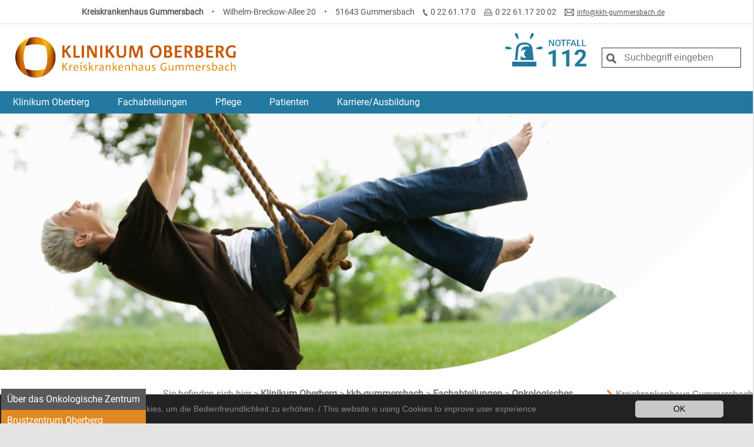

--- FILE ---
content_type: text/html; charset=utf-8
request_url: https://www.klinikum-oberberg.de/standorte/kkh-gummersbach/fachabteilungen/onkologisches-zentrum-oberberg/ueber-das-onkologische-zentrum/hospiz
body_size: 9891
content:
<!DOCTYPE html>
<html lang="de">
<head>

<meta charset="utf-8">
<!-- 
	{$config.headerComment}

	This website is powered by TYPO3 - inspiring people to share!
	TYPO3 is a free open source Content Management Framework initially created by Kasper Skaarhoj and licensed under GNU/GPL.
	TYPO3 is copyright 1998-2026 of Kasper Skaarhoj. Extensions are copyright of their respective owners.
	Information and contribution at https://typo3.org/
-->

<base href="https://www.klinikum-oberberg.de/">

<title>Hospizdienst Oberberg – Gemeinsam sind wir stark!</title>
<meta http-equiv="x-ua-compatible" content="IE=edge" />
<meta name="generator" content="TYPO3 CMS" />
<meta name="description" content="Die Betroffenen und Angehörigen bestimmen selbst, welchen Weg sie gehen und wie weit und intensiv sie (medizinisch/psychologisch) begleitet werden möchten." />
<meta name="viewport" content="width=device-width, initial-scale=1" />
<meta name="robots" content="index,follow" />
<meta property="og:description" content="Die Betroffenen und Angehörigen bestimmen selbst, welchen Weg sie gehen und wie weit und intensiv sie (medizinisch/psychologisch) begleitet werden möchten." />
<meta property="og:title" content="Hospiz" />
<meta property="og:image" content="https://www.klinikum-oberberg.de/fileadmin/user_upload/Header_Tumorzentrum.jpg" />
<meta name="twitter:card" content="summary" />
<meta name="apple-mobile-web-app-capable" content="no" />


<link rel="stylesheet" href="/typo3temp/assets/compressed/merged-c35ca11c489f7c51367e5b6abf3eb65c-36fa436697584b5a9ed41f130bd80866.css?1722457781" media="all">
<link rel="stylesheet" href="/typo3temp/assets/compressed/merged-2d0d7e6bb6dc33e184ca2052c8a5d2b3-9c9d5b3f0a9670b9ecf8d06e5c575f34.css?1713887829" media="screen">






<link rel="apple-touch-icon" sizes="120x120" href="/typo3conf/ext/klinikum_oberberg/Resources/Public/images/favicons/apple-touch-icon.png">
    <link rel="icon" type="image/png" sizes="32x32" href="/typo3conf/ext/klinikum_oberberg/Resources/Public/images/favicons/favicon-32x32.png">
    <link rel="icon" type="image/png" sizes="16x16" href="/typo3conf/ext/klinikum_oberberg/Resources/Public/images/favicons/favicon-16x16.png">
    <link rel="manifest" href="/typo3conf/ext/klinikum_oberberg/Resources/Public/images/favicons/site.webmanifest">
    <link rel="mask-icon" href="/typo3conf/ext/klinikum_oberberg/Resources/Public/images/favicons/safari-pinned-tab.svg" color="#5bbad5">
    <link rel="shortcut icon" href="/typo3conf/ext/klinikum_oberberg/Resources/Public/images/favicons/favicon.ico">
    <meta name="msapplication-TileColor" content="#da532c">
    <meta name="msapplication-config" content="/typo3conf/ext/klinikum_oberberg/Resources/Public/images/favicons/browserconfig.xml">
    <meta name="theme-color" content="#ffffff">
<link rel="canonical" href="/standorte/kkh-gummersbach/fachabteilungen/onkologisches-zentrum-oberberg/ueber-das-onkologische-zentrum/hospiz"/>

<!-- This site is optimized with the Yoast SEO for TYPO3 plugin - https://yoast.com/typo3-extensions-seo/ -->
<script type="application/ld+json">[{"@context":"https:\/\/www.schema.org","@type":"BreadcrumbList","itemListElement":[{"@type":"ListItem","position":1,"item":{"@id":"\/","name":"Klinikum Oberberg"}},{"@type":"ListItem","position":2,"item":{"@id":"\/standorte","name":"Standorte"}},{"@type":"ListItem","position":3,"item":{"@id":"\/standorte\/kkh-gummersbach","name":"kkh-gummersbach"}},{"@type":"ListItem","position":4,"item":{"@id":"\/standorte\/kkh-gummersbach\/fachabteilungen","name":"Fachabteilungen"}},{"@type":"ListItem","position":5,"item":{"@id":"\/standorte\/kkh-gummersbach\/fachabteilungen\/onkologisches-zentrum-oberberg","name":"Onkologisches Zentrum Oberberg"}},{"@type":"ListItem","position":6,"item":{"@id":"\/standorte\/kkh-gummersbach\/fachabteilungen\/onkologisches-zentrum-oberberg\/ueber-das-onkologische-zentrum","name":"\u00dcber das Onkologische Zentrum"}},{"@type":"ListItem","position":7,"item":{"@id":"\/standorte\/kkh-gummersbach\/fachabteilungen\/onkologisches-zentrum-oberberg\/ueber-das-onkologische-zentrum\/hospiz","name":"Hospiz"}}]}]</script>
</head>
<body>

    <script>document.pageId = 98</script>
    <div id="stickyheader">
        <div id="shinner" class="debug">
            <div class="shinner_element shinner_name">Kreiskrankenhaus Gummersbach</div>
            <div class="shinner_element shinner_bull">&bull;</div>
            <div class="shinner_element shinner_address">Wilhelm-Breckow-Allee 20</div>
            <div class="shinner_element shinner_bull">&bull;</div>
            <div class="shinner_element shinner_address2">51643 Gummersbach</div>
            <div class="shinner_element shinner_icon"><img src="fileadmin/template_oberberg/img/stickyheader/fon-icon.png"></div>
            <div class="shinner_element shinner_phone">0 22 61.17 0</div>
            <div class="shinner_element shinner_icon"><img src="fileadmin/template_oberberg/img/stickyheader/fax-icon.png"></div>
            <div class="shinner_element shinner_fax">0 22 61.17 20 02</div>
            <div class="shinner_element shinner_icon"><img src="fileadmin/template_oberberg/img/stickyheader/mail-icon.png"></div>
            <div class="shinner_element shinner_email"><a href="mailto:info@kkh-gummersbach.de">info@kkh-gummersbach.de</a></div>
        </div>
    </div>
    <div id="page-wrapper">
        <div id="header-background-image">
            
                    <img src="/fileadmin/user_upload/Header_Tumorzentrum.jpg" width="2732" height="1184"   alt="" >
                

            
        </div>
        <header>
            <div id="header-inner">
                <div style="display:none">
                    
                        <ul id="language_switch">
                        
                            
                                <li>
                                    <a href="/standorte/kkh-gummersbach/fachabteilungen/onkologisches-zentrum-oberberg/ueber-das-onkologische-zentrum/hospiz" hreflang="de" title="Deutsch">
                                    Deutsch
                                    </a>
                                </li>
                            
                        
                        </ul>
                    
                </div>
                <div class="clearfix"></div>
                <div id="logo-left">
                    <a href="" id="mainLogoLink"><img src="fileadmin/template_oberberg/img/klinikum_logo.png" id="mainLogo"></a>
                </div>
                <div id="logo-right">
                    <div id="notfall_994_link"></div>
                    <div id="logo_112_link">
                        <a href="/notfall/">
                            <img src="fileadmin/template_oberberg/img/not_112.png">
                        </a>
                    </div>
                    <div id="newSearch">
                        <form method="post" id="tx_indexedsearch1" action="/suche/suchergebnis">
                            <div>
                                <input type="hidden" name="tx_indexedsearch_pi2[__referrer][@extension]" value="IndexedSearch">
                                <input type="hidden" name="tx_indexedsearch_pi2[__referrer][@controller]" value="Search">
                                <input type="hidden" name="tx_indexedsearch_pi2[__referrer][@action]" value="form">
                                <input type="hidden" name="tx_indexedsearch_pi2[__referrer][arguments]" value="YTowOnt9199f63e636acc0d5e14e1cb83acdd231b6673f77">
                                <input type="hidden" name="tx_indexedsearch_pi2[__referrer][@request]" value="{&quot;@extension&quot;:&quot;IndexedSearch&quot;,&quot;@controller&quot;:&quot;Search&quot;,&quot;@action&quot;:&quot;form&quot;}818bae8b5b47433cd27a5496c2b0e2f1e9e31f8f">
                                <input type="hidden" name="tx_indexedsearch_pi2[__trustedProperties]" value="{&quot;search&quot;:{&quot;_sections&quot;:1,&quot;_freeIndexUid&quot;:1,&quot;pointer&quot;:1,&quot;ext&quot;:1,&quot;searchType&quot;:1,&quot;defaultOperand&quot;:1,&quot;mediaType&quot;:1,&quot;sortOrder&quot;:1,&quot;group&quot;:1,&quot;languageUid&quot;:1,&quot;desc&quot;:1,&quot;numberOfResults&quot;:1,&quot;extendedSearch&quot;:1,&quot;sword&quot;:1}}426bfb73a60efdabd7dbed655bca303b5ef1576b">
                            </div>
                            <button type="submit"></button>
                            <input placeholder="Suchbegriff eingeben" class="tx-indexedsearch-searchbox-sword" id="sqContainerForm" type="text" name="tx_indexedsearch_pi2[search][sword]" value="">
                        </form>
                    </div>
                </div>
                <div class="clearfix"></div>
            </div>
            <nav>
                
                    <div class="menu-apppointment menu-apppointment-mobile">
                        
                                
                            
                    </div>
                
                <a id="mobile-menu-trigger" href="#">Menü
                    <span class="c-hamburger c-hamburger--htx">
                        <span>toggle menu</span>
                    </span>
                </a>
                <div id="nav-inner">
                    <div id="nav-right" style="display: none;">
                    </div>
                    <div id="nav-left">
                        <ul id="main-menu">
                            <li class="homeiconcontainer"><a href="/" title="Klinikum Oberberg">Klinikum Oberberg</a></li>
                            
                                <li data-menu-level="1" class="menu-level-1 active">
                                    <a href="/standorte/kkh-gummersbach/fachabteilungen" target="" title="Fachabteilungen">Fachabteilungen<span class="open-sub-trigger">+</span></a>
                                    
                                        <div class="menu-level-2-container">
                                            
                                                <div data-menu-level="2" class="">
                                                    <a href="/standorte/kkh-gummersbach/fachabteilungen/klinik-fuer-akut-und-notfallmedizin" target="" title="Klinik für Akut- und Notfallmedizin">Klinik für Akut- und Notfallmedizin</a>
                                                </div>
                                            
                                                <div data-menu-level="2" class="">
                                                    <a href="/standorte/kkh-gummersbach/fachabteilungen/klinik-fuer-innere-medizin-gastroenterologie-nephrologie" target="" title="Klinik für Innere Medizin, Gastroenterologie, Nephrologie">Klinik für Innere Medizin, Gastroenterologie, Nephrologie</a>
                                                </div>
                                            
                                                <div data-menu-level="2" class="">
                                                    <a href="/standorte/kkh-gummersbach/fachabteilungen/klinik-fuer-innere-medizin-onkologie-haematologie" target="" title="Klinik für Innere Medizin, Onkologie, Hämatologie">Klinik für Innere Medizin, Onkologie, Hämatologie</a>
                                                </div>
                                            
                                                <div data-menu-level="2" class="">
                                                    <a href="/standorte/kkh-gummersbach/fachabteilungen/klinik-fuer-neurologie" target="" title="Klinik für Neurologie">Klinik für Neurologie</a>
                                                </div>
                                            
                                                <div data-menu-level="2" class="">
                                                    <a href="/standorte/kkh-gummersbach/fachabteilungen/klinik-fuer-allgemein-viszeral-und-thoraxchirurgie" target="" title="Klinik für Allgemein-, Viszeral- und Thoraxchirurgie">Klinik für Allgemein-, Viszeral- und Thoraxchirurgie</a>
                                                </div>
                                            
                                                <div data-menu-level="2" class="">
                                                    <a href="/standorte/kkh-gummersbach/fachabteilungen/klinik-fuer-gefaesschirurgie-endovaskulaere-chirurgie-und-phlebologie" target="" title="Klinik für Gefäßchirurgie, endovaskuläre Chirurgie und Phlebologie">Klinik für Gefäßchirurgie, endovaskuläre Chirurgie und Phlebologie</a>
                                                </div>
                                            
                                                <div data-menu-level="2" class="">
                                                    <a href="/standorte/kkh-gummersbach/fachabteilungen/klinik-fuer-unfallchirurgie-und-orthopaedie-hand-wirbelsaeulenchirurgie-und-sporttraumatologie" target="" title="Klinik für Unfallchirurgie und Orthopädie, Hand-, Wirbelsäulenchirurgie und  Sporttraumatologie">Klinik für Unfallchirurgie und Orthopädie, Hand-, Wirbelsäulenchirurgie und  Sporttraumatologie</a>
                                                </div>
                                            
                                                <div data-menu-level="2" class="">
                                                    <a href="/standorte/kkh-gummersbach/fachabteilungen/klinik-fuer-frauenheilkunde-und-geburtshilfe" target="" title="Klinik für Frauenheilkunde und Geburtshilfe">Klinik für Frauenheilkunde und Geburtshilfe</a>
                                                </div>
                                            
                                                <div data-menu-level="2" class="">
                                                    <a href="/standorte/kkh-gummersbach/fachabteilungen/klinik-fuer-frauenheilkunde-und-geburtshilfe/geburtshilfe" target="" title="Mutter-Kind-Zentrum">Mutter-Kind-Zentrum</a>
                                                </div>
                                            
                                                <div data-menu-level="2" class="">
                                                    <a href="/standorte/kkh-gummersbach/fachabteilungen/hand-trauma-unit" target="" title="Hand-Trauma-Unit">Hand-Trauma-Unit</a>
                                                </div>
                                            
                                                <div data-menu-level="2" class="">
                                                    <a href="/standorte/kkh-gummersbach/fachabteilungen/klinik-fuer-kinder-und-jugendmedizin" target="" title="Klinik für Kinder- und Jugendmedizin">Klinik für Kinder- und Jugendmedizin</a>
                                                </div>
                                            
                                                <div data-menu-level="2" class="">
                                                    <a href="/standorte/kkh-gummersbach/fachabteilungen/klinik-fuer-hals-nasen-ohrenheilkunde-und-plastische-gesichtschirurgie" target="" title="Klinik für Hals-Nasen-Ohrenheilkunde und plastische Gesichtschirurgie">Klinik für Hals-Nasen-Ohrenheilkunde und plastische Gesichtschirurgie</a>
                                                </div>
                                            
                                                <div data-menu-level="2" class="">
                                                    <a href="/standorte/kkh-gummersbach/fachabteilungen/klinik-fuer-strahlenheilkunde-und-radioonkologie" target="" title="Klinik für Strahlenheilkunde und Radioonkologie">Klinik für Strahlenheilkunde und Radioonkologie</a>
                                                </div>
                                            
                                                <div data-menu-level="2" class="">
                                                    <a href="/standorte/kkh-gummersbach/fachabteilungen/klinik-fuer-anaesthesie-intensivmedizin-notfallmedizin-und-schmerztherapie" target="" title="Klinik für Anästhesie, Intensivmedizin, Notfallmedizin und Schmerztherapie">Klinik für Anästhesie, Intensivmedizin, Notfallmedizin und Schmerztherapie</a>
                                                </div>
                                            
                                                <div data-menu-level="2" class="">
                                                    <a href="/standorte/kkh-gummersbach/fachabteilungen/klinik-fuer-allgemein-und-gerontopsychiatrie" target="" title="Klinik für Allgemein- und Gerontopsychiatrie">Klinik für Allgemein- und Gerontopsychiatrie</a>
                                                </div>
                                            
                                                <div data-menu-level="2" class="">
                                                    <a href="/standorte/kkh-gummersbach/fachabteilungen/institut-fuer-radiologie" target="" title="Institut für Radiologie">Institut für Radiologie</a>
                                                </div>
                                            
                                                <div data-menu-level="2" class="">
                                                    <a href="/standorte/kkh-gummersbach/fachabteilungen/institut-fuer-pathologie" target="" title="Institut für Pathologie">Institut für Pathologie</a>
                                                </div>
                                            
                                                <div data-menu-level="2" class="">
                                                    <a href="/standorte/kkh-gummersbach/fachabteilungen/belegabteilung-fuer-augenheilkunde" target="" title="Belegabteilung für Augenheilkunde">Belegabteilung für Augenheilkunde</a>
                                                </div>
                                            
                                                <div data-menu-level="2" class="active">
                                                    <a href="/standorte/kkh-gummersbach/fachabteilungen/onkologisches-zentrum-oberberg" target="" title="Onkologisches Zentrum Oberberg">Onkologisches Zentrum Oberberg</a>
                                                </div>
                                            
                                                <div data-menu-level="2" class="">
                                                    <a href="/standorte/kkh-gummersbach/fachabteilungen/klinik-fuer-akut-und-notfallmedizin" target="" title="Zentrale Notaufnahme (ZNA)">Zentrale Notaufnahme (ZNA)</a>
                                                </div>
                                            
                                                <div data-menu-level="2" class="">
                                                    <a href="/standorte/kkh-gummersbach/fachabteilungen/schilddruesenzentrum" target="" title="Schilddrüsenzentrum">Schilddrüsenzentrum</a>
                                                </div>
                                            
                                                <div data-menu-level="2" class="">
                                                    <a href="/standorte/kkh-gummersbach/fachabteilungen/zentrum-fuer-altersmedizin" target="" title="Zentrum für Altersmedizin">Zentrum für Altersmedizin</a>
                                                </div>
                                            
                                                <div data-menu-level="2" class="">
                                                    <a href="/standorte/kkh-gummersbach/fachabteilungen/myastheniezentrum" target="" title="Myastheniezentrum">Myastheniezentrum</a>
                                                </div>
                                            
                                                <div data-menu-level="2" class="">
                                                    <a href="/standorte/kkh-gummersbach/fachabteilungen/klinik-fuer-kinder-und-jugendmedizin/sozialpaediatrisches-zentrum" target="" title="Sozialpädiatrisches Zentrum">Sozialpädiatrisches Zentrum</a>
                                                </div>
                                            
                                        </div>
                                    
                                </li>
                            
                                <li data-menu-level="1" class="menu-level-1 ">
                                    <a href="/standorte/kkh-gummersbach/pflege" target="" title="Pflege">Pflege<span class="open-sub-trigger">+</span></a>
                                    
                                        <div class="menu-level-2-container">
                                            
                                                <div data-menu-level="2" class="">
                                                    <a href="/standorte/kkh-gummersbach/pflege/pflegedirektion" target="" title="Pflegedirektion">Pflegedirektion</a>
                                                </div>
                                            
                                                <div data-menu-level="2" class="">
                                                    <a href="/standorte/kkh-gummersbach/pflege/anaesthesie-/-op" target="" title="Anästhesie / OP">Anästhesie / OP</a>
                                                </div>
                                            
                                                <div data-menu-level="2" class="">
                                                    <a href="/standorte/kkh-gummersbach/pflege/pflegedienst" target="" title="Pflegedienst">Pflegedienst</a>
                                                </div>
                                            
                                        </div>
                                    
                                </li>
                            
                                <li data-menu-level="1" class="menu-level-1 ">
                                    <a href="/standorte/kkh-gummersbach/patienten" target="" title="Patienten">Patienten<span class="open-sub-trigger">+</span></a>
                                    
                                        <div class="menu-level-2-container">
                                            
                                                <div data-menu-level="2" class="">
                                                    <a href="/standorte/kkh-gummersbach/patienten/elektivzentrum" target="" title="Elektivzentrum">Elektivzentrum</a>
                                                </div>
                                            
                                                <div data-menu-level="2" class="">
                                                    <a href="/standorte/kkh-gummersbach/patienten/apotheke" target="" title="Apotheke">Apotheke</a>
                                                </div>
                                            
                                                <div data-menu-level="2" class="">
                                                    <a href="/standorte/kkh-gummersbach/patienten/cafe-und-kiosk" target="" title="Café und Kiosk">Café und Kiosk</a>
                                                </div>
                                            
                                                <div data-menu-level="2" class="">
                                                    <a href="/standorte/kkh-gummersbach/patienten/ernaehrungsberatung" target="" title="Ernährungsberatung">Ernährungsberatung</a>
                                                </div>
                                            
                                                <div data-menu-level="2" class="">
                                                    <a href="/standorte/kkh-gummersbach/patienten/hospizdienst" target="" title="Hospizdienst">Hospizdienst</a>
                                                </div>
                                            
                                                <div data-menu-level="2" class="">
                                                    <a href="/standorte/kkh-gummersbach/patienten/kontakt" target="" title="Kontakt">Kontakt</a>
                                                </div>
                                            
                                                <div data-menu-level="2" class="">
                                                    <a href="/standorte/kkh-gummersbach/patienten/parken" target="" title="Parken">Parken</a>
                                                </div>
                                            
                                                <div data-menu-level="2" class="">
                                                    <a href="/patienten/patientenzufriedenheit" target="" title="Patientenzufriedenheit">Patientenzufriedenheit</a>
                                                </div>
                                            
                                                <div data-menu-level="2" class="">
                                                    <a href="/standorte/kkh-gummersbach/patienten/patientenleitstelle" target="" title="Patientenleitstelle">Patientenleitstelle</a>
                                                </div>
                                            
                                                <div data-menu-level="2" class="">
                                                    <a href="/standorte/kkh-gummersbach/patienten/schmerzdienst" target="" title="Schmerzdienst">Schmerzdienst</a>
                                                </div>
                                            
                                                <div data-menu-level="2" class="">
                                                    <a href="/standorte/kkh-gummersbach/patienten/seelsorge" target="" title="Seelsorge">Seelsorge</a>
                                                </div>
                                            
                                                <div data-menu-level="2" class="">
                                                    <a href="/standorte/kkh-gummersbach/patienten/entlassmanagement" target="" title="Entlassmanagement">Entlassmanagement</a>
                                                </div>
                                            
                                                <div data-menu-level="2" class="">
                                                    <a href="/standorte/kkh-gummersbach/patienten/wahlleistungen" target="" title="Wahlleistungen">Wahlleistungen</a>
                                                </div>
                                            
                                                <div data-menu-level="2" class="">
                                                    <a href="/standorte/kkh-gummersbach/patienten/wundversorgung" target="" title="Wundversorgung">Wundversorgung</a>
                                                </div>
                                            
                                                <div data-menu-level="2" class="">
                                                    <a href="/standorte/kkh-gummersbach/patienten/faqs" target="" title="FAQs">FAQs</a>
                                                </div>
                                            
                                        </div>
                                    
                                </li>
                            
                                <li data-menu-level="1" class="menu-level-1 ">
                                    <a href="/karriereausbildung" target="" title="Karriere/Ausbildung">Karriere/Ausbildung<span class="open-sub-trigger">+</span></a>
                                    
                                        <div class="menu-level-2-container">
                                            
                                                <div data-menu-level="2" class="">
                                                    <a href="/karriereausbildung/stellenangebote" target="" title="Stellenangebote">Stellenangebote</a>
                                                </div>
                                            
                                                <div data-menu-level="2" class="">
                                                    <a href="/karriereausbildung/ausbildung" target="" title="Ausbildungsangebote IT, Verwaltung">Ausbildungsangebote IT, Verwaltung</a>
                                                </div>
                                            
                                                <div data-menu-level="2" class="">
                                                    <a href="/karriereausbildung/bundesfeiwilligendienst-bufdi" target="" title="Bufdi, FSJ, Praktika">Bufdi, FSJ, Praktika</a>
                                                </div>
                                            
                                                <div data-menu-level="2" class="">
                                                    <a href="/karriereausbildung/initiativbewerbung" target="" title="Initiativbewerbung">Initiativbewerbung</a>
                                                </div>
                                            
                                                <div data-menu-level="2" class="">
                                                    <a href="/karriereausbildung/pj-studenten-famulanten-stipendiate" target="" title="Medizinstudenten, Famulanten, Stipendiate">Medizinstudenten, Famulanten, Stipendiate</a>
                                                </div>
                                            
                                                <div data-menu-level="2" class="">
                                                    <a href="https://www.gbz-oberberg.de/" target="" title="GBZ - Gesundheits- und Bildungszentrum">GBZ - Gesundheits- und Bildungszentrum</a>
                                                </div>
                                            
                                        </div>
                                    
                                </li>
                            
                            <li class="menu-level-1 menu-notfall">
                                <a href="/notfall" title="Notfall">
                                    <svg version="1.1" id="Ebene_1" xmlns="http://www.w3.org/2000/svg" xmlns:xlink="http://www.w3.org/1999/xlink" x="0px" y="0px" viewBox="0 0 74 74" xml:space="preserve">
                                    <style type="text/css">
                                        .st0{clip-path:url(#SVGID_00000101790837743649027850000014878813424576819118_);fill:#FFFFFF;}
                                    </style>
                                    <g>
                                        <defs>
                                            <rect id="SVGID_1_" x="5.9" y="9.2" width="63.1" height="56.7"/>
                                        </defs>
                                        <clipPath id="SVGID_00000094620335032233641870000006477337943035361715_">
                                            <use xlink:href="#SVGID_1_"  style="overflow:visible;"/>
                                        </clipPath>
                                        <path style="clip-path:url(#SVGID_00000094620335032233641870000006477337943035361715_);fill:#FFFFFF;" d="M58.1,58H16.7v7.9h41.4
                                            V58z M17.4,35.5c0,0-4.8-3.2-7.7-3.6c-2.8-0.4-3.7,0.9-3.9,2C5.7,35,6.2,36.5,9,36.9C11.8,37.3,17.4,35.5,17.4,35.5 M27.3,20.1
                                            c0,0,0.2-5.8-0.9-8.4c-1.1-2.6-2.7-2.7-3.7-2.3c-1,0.4-2,1.6-0.9,4.2C23,16.2,27.3,20.1,27.3,20.1 M37.3,25.2
                                            c-12.8,0-13.7,9.2-13.7,9.2l-2,20.9h3.8l1.4-18c0,0,0.6-8.5,10.4-8.5c4.6,0,7.2,1.9,8.6,4c-1.1-0.4-2.4-0.6-3.9-0.6
                                            c-9.3,0-9.9,8-9.9,8l0,0c1.3-1.4,3.1-2.4,5.2-2.4c1.3,0,2.5,0.4,3.5,1c-2,1.2-3.4,3.4-3.4,5.9c0,2.5,1.4,4.7,3.4,5.9
                                            c-1,0.6-2.2,1-3.5,1c-2.5,0-4.6-1.3-5.8-3.2l-0.5,7h6.4H53l-2-20.9C51,34.4,50.2,25.2,37.3,25.2 M52.9,13.6C54,11,53,9.8,52,9.4
                                            c-1-0.4-2.6-0.3-3.7,2.3c-1.1,2.6-0.9,8.4-0.9,8.4S51.8,16.2,52.9,13.6 M68.9,33.9c-0.1-1.1-1-2.4-3.9-2c-2.8,0.4-7.7,3.6-7.7,3.6
                                            s5.5,1.7,8.3,1.3C68.6,36.5,69.1,35,68.9,33.9"/>
                                    </g>
                                    </svg>
                                    Notfall 112
                                </a>
                            </li>
                        </ul>
                    </div>
                    <div class="clearfix"></div>
                    
                        <div class="menu-apppointment">
                            
                                    
                                
                        </div>
                    
                </div>
            </nav>
            <div id="hero-image">
            </div>
        </header>
        <div id="page">
            
            
                <div id="newSubMenuTrigger">
                    <span class="c-hamburger c-hamburger--htx">
                        <span>toggle menu</span>
                    </span>
                    <div class="newSubMenuTriggerInner">Submen&uuml; &ouml;ffnen</div>
                </div>
                <div id="newSubMenu">
                    <div class="submenu"><div class="submenuitem actsubmenu"><a href="/standorte/kkh-gummersbach/fachabteilungen/onkologisches-zentrum-oberberg/ueber-das-onkologische-zentrum">Über das Onkologische Zentrum</a></div><div class="submenu2"><div class="submenuitem2"><a href="/standorte/kkh-gummersbach/fachabteilungen/onkologisches-zentrum-oberberg/ueber-das-onkologische-zentrum/kollegen-und-partner">Kollegen und Partner</a></div><div class="submenuitem2"><a href="/standorte/kkh-gummersbach/fachabteilungen/onkologisches-zentrum-oberberg/ueber-das-onkologische-zentrum/tumorkonferenz">Tumorkonferenz</a></div><div class="submenuitem2"><a href="/standorte/kkh-gummersbach/fachabteilungen/onkologisches-zentrum-oberberg/ueber-das-onkologische-zentrum/palliative-therapie">Palliative Therapie</a></div><div class="submenuitem2 actsubmenu"><a href="/standorte/kkh-gummersbach/fachabteilungen/onkologisches-zentrum-oberberg/ueber-das-onkologische-zentrum/hospiz">Hospiz</a></div><div class="submenuitem2"><a href="/standorte/kkh-gummersbach/fachabteilungen/onkologisches-zentrum-oberberg/ueber-das-onkologische-zentrum/selbsthilfegruppen">Selbsthilfegruppen</a></div></div><div class="submenuitem"><a href="/standorte/kkh-gummersbach/fachabteilungen/onkologisches-zentrum-oberberg/brustzentrum-oberberg">Brustzentrum Oberberg</a></div><div class="submenu2"><div class="submenuitem2"><a href="/standorte/kkh-gummersbach/fachabteilungen/onkologisches-zentrum-oberberg/brustzentrum-oberberg/wir-ueber-uns">Wir über uns</a></div><div class="submenu3"><div class="submenuitem3"><a href="/standorte/kkh-gummersbach/fachabteilungen/onkologisches-zentrum-oberberg/brustzentrum-oberberg/wir-ueber-uns/leitbild-des-brustzentrums">Leitbild des Brustzentrums</a></div></div><div class="submenuitem2"><a href="/standorte/kkh-gummersbach/fachabteilungen/onkologisches-zentrum-oberberg/brustzentrum-oberberg/diagnose-brustkrebs-was-nun">Diagnose Brustkrebs: Was nun?</a></div><div class="submenu3"><div class="submenuitem3"><a href="/standorte/kkh-gummersbach/fachabteilungen/onkologisches-zentrum-oberberg/brustzentrum-oberberg/diagnose-brustkrebs-was-nun/tastbare-befunde">Tastbare Befunde</a></div><div class="submenuitem3"><a href="/standorte/kkh-gummersbach/fachabteilungen/onkologisches-zentrum-oberberg/brustzentrum-oberberg/diagnose-brustkrebs-was-nun/nicht-tastbare-befunde">Nicht-tastbare Befunde</a></div><div class="submenuitem3"><a href="/standorte/kkh-gummersbach/fachabteilungen/onkologisches-zentrum-oberberg/brustzentrum-oberberg/diagnose-brustkrebs-was-nun/fischer-tisch">Fischer-Tisch</a></div><div class="submenuitem3"><a href="/standorte/kkh-gummersbach/fachabteilungen/onkologisches-zentrum-oberberg/brustzentrum-oberberg/diagnose-brustkrebs-was-nun/patientenratgeber">Patientenratgeber</a></div></div><div class="submenuitem2"><a href="/standorte/kkh-gummersbach/fachabteilungen/onkologisches-zentrum-oberberg/brustzentrum-oberberg/therapie">Therapie</a></div><div class="submenu3"><div class="submenuitem3"><a href="/standorte/kkh-gummersbach/fachabteilungen/onkologisches-zentrum-oberberg/brustzentrum-oberberg/therapie/operative-therapie">Operative Therapie</a></div><div class="submenuitem3"><a href="/standorte/kkh-gummersbach/fachabteilungen/onkologisches-zentrum-oberberg/brustzentrum-oberberg/therapie/systemische-therapie">Systemische Therapie</a></div><div class="submenuitem3"><a href="/standorte/kkh-gummersbach/fachabteilungen/onkologisches-zentrum-oberberg/brustzentrum-oberberg/therapie/strahlentherapie">Strahlentherapie</a></div><div class="submenuitem3"><a href="/standorte/kkh-gummersbach/fachabteilungen/onkologisches-zentrum-oberberg/brustzentrum-oberberg/therapie/nachsorge">Nachsorge</a></div><div class="submenuitem3"><a href="/standorte/kkh-gummersbach/fachabteilungen/onkologisches-zentrum-oberberg/brustzentrum-oberberg/therapie/selbstuntersuchung-der-brust">Selbstuntersuchung der Brust</a></div><div class="submenuitem3"><a href="/standorte/kkh-gummersbach/fachabteilungen/onkologisches-zentrum-oberberg/brustzentrum-oberberg/therapie/brustrekonstruktion">Brustrekonstruktion</a></div><div class="submenuitem3"><a href="/standorte/kkh-gummersbach/fachabteilungen/onkologisches-zentrum-oberberg/brustzentrum-oberberg/therapie/psychoonkologie">Psychoonkologie</a></div><div class="submenuitem3"><a href="/standorte/kkh-gummersbach/fachabteilungen/onkologisches-zentrum-oberberg/brustzentrum-oberberg/therapie/soziale-dienste">Soziale Dienste</a></div></div><div class="submenuitem2"><a href="/standorte/kkh-gummersbach/fachabteilungen/onkologisches-zentrum-oberberg/brustzentrum-oberberg/brustsprechstunde">Brustsprechstunde</a></div><div class="submenuitem2"><a href="/standorte/kkh-gummersbach/fachabteilungen/onkologisches-zentrum-oberberg/brustzentrum-oberberg/genetische-beratung">Genetische Beratung</a></div><div class="submenuitem2"><a href="/standorte/kkh-gummersbach/fachabteilungen/onkologisches-zentrum-oberberg/brustzentrum-oberberg/fam-brust-und-eierstockkrebs">Fam. Brust- und Eierstockkrebs</a></div><div class="submenuitem2"><a href="/standorte/kkh-gummersbach/fachabteilungen/onkologisches-zentrum-oberberg/brustzentrum-oberberg/kooperationspartner">Kooperationspartner</a></div><div class="submenuitem2"><a href="/standorte/kkh-gummersbach/fachabteilungen/onkologisches-zentrum-oberberg/brustzentrum-oberberg/mitarbeiter-kontakt">Mitarbeiter / Kontakt</a></div><div class="submenuitem2"><a href="/standorte/kkh-gummersbach/fachabteilungen/onkologisches-zentrum-oberberg/brustzentrum-oberberg/studien">Studien</a></div></div><div class="submenuitem"><a href="/standorte/kkh-gummersbach/fachabteilungen/onkologisches-zentrum-oberberg/darmzentrum-oberberg">Darmzentrum Oberberg</a></div><div class="submenu2"><div class="submenuitem2"><a href="/standorte/kkh-gummersbach/fachabteilungen/onkologisches-zentrum-oberberg/darmzentrum-oberberg/wir-ueber-uns">Wir über uns</a></div><div class="submenuitem2"><a href="/standorte/kkh-gummersbach/fachabteilungen/onkologisches-zentrum-oberberg/darmzentrum-oberberg/vorteile">Vorteile</a></div><div class="submenuitem2"><a href="/standorte/kkh-gummersbach/fachabteilungen/onkologisches-zentrum-oberberg/darmzentrum-oberberg/qualifizierte-behandlung">Qualifizierte Behandlung</a></div><div class="submenuitem2"><a href="/standorte/kkh-gummersbach/fachabteilungen/onkologisches-zentrum-oberberg/darmzentrum-oberberg/stomatherapie">Stomatherapie</a></div><div class="submenuitem2"><a href="/standorte/kkh-gummersbach/fachabteilungen/onkologisches-zentrum-oberberg/darmzentrum-oberberg/qualitaetsmanagement">Qualitätsmanagement</a></div><div class="submenuitem2"><a href="/standorte/kkh-gummersbach/fachabteilungen/onkologisches-zentrum-oberberg/darmzentrum-oberberg/ansprechpartner">Ansprechpartner</a></div><div class="submenuitem2"><a href="/standorte/kkh-gummersbach/fachabteilungen/onkologisches-zentrum-oberberg/darmzentrum-oberberg/kooperationspartner">Kooperationspartner</a></div><div class="submenuitem2"><a href="/standorte/kkh-gummersbach/fachabteilungen/onkologisches-zentrum-oberberg/darmzentrum-oberberg/nachsorge">Nachsorge</a></div><div class="submenuitem2"><a href="/standorte/kkh-gummersbach/fachabteilungen/onkologisches-zentrum-oberberg/darmzentrum-oberberg/leitlinie">Leitlinie</a></div><div class="submenuitem2"><a href="/standorte/kkh-gummersbach/fachabteilungen/onkologisches-zentrum-oberberg/darmzentrum-oberberg/fragebogen-darmkrebs">Fragebogen Darmkrebs</a></div><div class="submenuitem2"><a href="/standorte/kkh-gummersbach/fachabteilungen/onkologisches-zentrum-oberberg/darmzentrum-oberberg/studien">Studien</a></div></div><div class="submenuitem"><a href="/standorte/kkh-gummersbach/fachabteilungen/onkologisches-zentrum-oberberg/kopf-hals-tumorzentrum">Kopf-Hals-Tumorzentrum</a></div><div class="submenu2"><div class="submenuitem2"><a href="/standorte/kkh-gummersbach/fachabteilungen/onkologisches-zentrum-oberberg/kopf-hals-tumorzentrum/kooperationspartner">Kooperationspartner</a></div><div class="submenuitem2"><a href="/standorte/kkh-gummersbach/fachabteilungen/onkologisches-zentrum-oberberg/kopf-hals-tumorzentrum/hilfsangebote">Hilfsangebote</a></div><div class="submenuitem2"><a href="/standorte/kkh-gummersbach/fachabteilungen/onkologisches-zentrum-oberberg/kopf-hals-tumorzentrum/tumorchirurgie">Tumorchirurgie</a></div><div class="submenuitem2"><a href="/standorte/kkh-gummersbach/fachabteilungen/onkologisches-zentrum-oberberg/kopf-hals-tumorzentrum/studien">Studien</a></div></div></div>
                </div>
            

            <div id="content">
                <div id="titel-breadcrumb-wrapper">
                    <div id="breadcrumbs">Sie befinden sich hier >
                        
                            
                                
                                
                                        <a class="breadcrumb-link" href="/" title="Klinikum Oberberg">
                                            Klinikum Oberberg
                                        </a>
                                    
                            
                                 > 
                                
                                        <a class="breadcrumb-link" href="/standorte/kkh-gummersbach" title="kkh-gummersbach">
                                            kkh-gummersbach
                                        </a>
                                    
                            
                                 > 
                                
                                        <a class="breadcrumb-link" href="/standorte/kkh-gummersbach/fachabteilungen" title="Fachabteilungen">
                                            Fachabteilungen
                                        </a>
                                    
                            
                                 > 
                                
                                        <a class="breadcrumb-link" href="/standorte/kkh-gummersbach/fachabteilungen/onkologisches-zentrum-oberberg" title="Onkologisches Zentrum Oberberg">
                                            Onkologisches Zentrum Oberberg
                                        </a>
                                    
                            
                                 > 
                                
                                        <a class="breadcrumb-link" href="/standorte/kkh-gummersbach/fachabteilungen/onkologisches-zentrum-oberberg/ueber-das-onkologische-zentrum" title="Über das Onkologische Zentrum">
                                            Über das Onkologische Zentrum
                                        </a>
                                    
                            
                                 > 
                                
                                        <a class="breadcrumb-link" href="/standorte/kkh-gummersbach/fachabteilungen/onkologisches-zentrum-oberberg/ueber-das-onkologische-zentrum/hospiz" title="Hospiz">
                                            Hospiz
                                        </a>
                                    
                            
                        
                    </div>
                    <h1 id="page-title">
                        
                        Hospiz
                        
                    </h1>
                </div>
                
    

            <div id="c211" class="frame frame-default frame-type-text frame-layout-0">
                
                
                    



                
                
                    

    



                
                

    <p>Gemeinsam sind wir stark!</p>
<p>Stationäre Hospize sehen es als ihre Aufgabe, dem sterbenden Menschen in Würde zu begegnen. Das Leiden eines Menschen kann ihm seine Würde nicht nehmen. Sterben ist Leben – Leben vor dem Tod.</p>
<p>Die Hospizbewegung steht für einen offenen Umgang mit dem Leben und dem Tod und bekennt sich zu einer ehrlichen Kommunikation mit dem Betroffenen.</p>
<p>Auf dem Weg der Begleitung bestimmen die Betroffenen und Angehörigen selbst, welchen Weg sie gehen möchten und wie weit und intensiv sie begleitet werden möchten. Wahrhaftigkeit in der Kommunikation und Respekt vor Würde und Autonomie des Menschen gehören zum Wesen der Hospizbewegung. Niemand wird aus finanziellen, weltanschaulichen oder ethischen Gründen von der Betreuung ausgeschlossen. Aktive Sterbehilfe wird ausdrücklich abgelehnt. Maßnahmen, die nur den Sterbevorgang hinauszögern, werden – außer auf Wunsch des Gastes – nicht eingesetzt.</p>
<p>Weitere Informationen:<a href="http://www.johanniter.de/einrichtungen/hospize/johannes-hospiz-oberberg/" target="_blank" rel="noreferrer"> Johannes-Hospiz Oberberg</a></p>


                
                    



                
                
                    



                
            </div>

        


    

            <div id="c3762" class="frame frame-default frame-type-text frame-layout-0">
                
                
                    



                
                
                    

    



                
                

    <p><a href="/standorte/kkh-gummersbach/fachabteilungen/onkologisches-zentrum-oberberg/ueber-das-onkologische-zentrum">Über das Onkologische Zentrum &gt;&gt;</a></p>


                
                    



                
                
                    



                
            </div>

        


            </div>
            <div id="sidebar">
                <div id="sidebarcontent">
                    <div id='standort-list-sub'>
                        <ul>
                            <li><a href="/standorte/kkh-gummersbach">Kreiskrankenhaus Gummersbach</a></li>
                            <li><a href="/standorte/kreiskrankenhaus-waldbroel">Kreiskrankenhaus Waldbröl</a></li>
                            <li><a href="/standorte/zsg-zentrum-fuer-seelische-gesundheit-klinik-marienheide">ZSG - Zentrum für seelische Gesundheit Klinik Marienheide</a></li>
                            <li><a href="/standorte/psk-psychosomatische-klinik-bergisch-land">PSK - Psychosomatische Klinik Bergisch Land</a></li>
                            <li><a href="/standorte/rpp-gesellschaft-fuer-rehabilitation-praevention-und-pflege">RPP - Gesellschaft für Rehabilitation, Prävention und Pflege</a></li>
                            <li><a href="https://www.gbz-oberberg.de/">GBZ - Gesundheits- und Bildungszentrum</a></li>
                            <li><a href="/standorte/mvz-medizinisches-versorgungszentrum-oberberg-gmbh">MVZ – Medizinisches Versorgungszentrum Oberberg</a></li>
                        </ul>
                    </div>
                    
                            
		<div class="personal-content personal-content-last"> 
	 
    <div class="personal-content-image">
        <img src="/fileadmin/user_upload/Allgemeinchirurgie-Kreiskrankenhaus-Gummersbach_Prof-Dr-Stefan-Saad.jpg" width="360" height="359"   alt="" >
    </div>
    <div class="personal-content-details">
        <div class="personal-content-name">Klinikdirektor, Leiter Darmzentrum, Leiter onkologisches Zentrum</div>
        <div class="personal-content-position">Chefarzt Prof. Dr. med. Stefan Saad</div>
        
				<div class="personal-content-phone-link-container"><a class="personal-content-phone-link" href="tel:+492261171581">02261171581</a></div>
			
         
				<div><a class="personal-content-mail-link" href="mailto:sabrina.klever@klinikum-oberberg.de">Mail schreiben</a></div> 
			   
		   
		   
    </div>
</div>

		<div class="clearfix"></div> 
	 
    

            <div id="c4622" class="frame frame-default frame-type-text frame-layout-0">
                
                
                    



                
                
                    

    



                
                

    <h4>Zertifizierung</h4>
<p>Schmerzfreies Krankenhaus</p>


                
                    



                
                
                    



                
            </div>

        


                        
                </div>
            </div>
        </div>
        <div id="controls">
            <div class="controls-item">
                <a href="javascript:window.print();">
                    <img src="fileadmin/template_oberberg/img/footer_print.jpg" /> Seite Drucken
                </a>
            </div>
            <div class="controls-item">
                <a href="#" id="share-link">
                    <img src="fileadmin/template_oberberg/img/footer_env.jpg" /> Verschicken
                </a>
            </div>
            <div class="controls-item">
                <a href="javascript:addBookmark();">
                    <img src="fileadmin/template_oberberg/img/footer_star.jpg" /> Merken
                </a>
            </div>
        </div>

        <footer>
    <div id="footer-inner">
        
            <div class="footer-inner-block">
                <h3>
                    <a href="/einrichtungen" target="" title="Einrichtungen">
                        Einrichtungen
                    </a>
                </h3>
                
                    <ul class="footer-block-list">
                        
                            <li>
                                <a href="/standorte/kkh-gummersbach" target="" title="Kreiskrankenhaus Gummersbach">
                                    Kreiskrankenhaus Gummersbach
                                </a>
                            </li>
                        
                            <li>
                                <a href="/standorte/kreiskrankenhaus-waldbroel" target="" title="Kreiskrankenhaus Waldbröl">
                                    Kreiskrankenhaus Waldbröl
                                </a>
                            </li>
                        
                            <li>
                                <a href="/standorte/zsg-zentrum-fuer-seelische-gesundheit-klinik-marienheide" target="" title="ZSG – Zentrum für Seelische Gesundheit Klinik Marienheide">
                                    ZSG – Zentrum für Seelische Gesundheit Klinik Marienheide
                                </a>
                            </li>
                        
                            <li>
                                <a href="/standorte/psk-psychosomatische-klinik-bergisch-land" target="" title="PSK – Psychosomatische Klinik Bergisch Land">
                                    PSK – Psychosomatische Klinik Bergisch Land
                                </a>
                            </li>
                        
                            <li>
                                <a href="/standorte/rpp-gesellschaft-fuer-rehabilitation-praevention-und-pflege" target="" title="RPP – Gesellschaft für Rehabilitation, Prävention und Pflege">
                                    RPP – Gesellschaft für Rehabilitation, Prävention und Pflege
                                </a>
                            </li>
                        
                            <li>
                                <a href="/standorte/mvz-medizinisches-versorgungszentrum-oberberg-gmbh" target="" title="MVZ – Medizinisches Versorgungszentrum Oberberg">
                                    MVZ – Medizinisches Versorgungszentrum Oberberg
                                </a>
                            </li>
                        
                            <li>
                                <a href="https://www.gbz-oberberg.de/" target="" title="GBZ – Gesundheits- und Bildungszentrum">
                                    GBZ – Gesundheits- und Bildungszentrum
                                </a>
                            </li>
                        
                    </ul>
                
            </div>
        
            <div class="footer-inner-block">
                <h3>
                    <a href="/ueber-uns" target="" title="Über uns">
                        Über uns
                    </a>
                </h3>
                
                    <ul class="footer-block-list">
                        
                            <li>
                                <a href="/ueber-uns/organisation" target="" title="Organisation">
                                    Organisation
                                </a>
                            </li>
                        
                            <li>
                                <a href="/ueber-uns/unser-leitbild" target="" title="Unser Leitbild">
                                    Unser Leitbild
                                </a>
                            </li>
                        
                            <li>
                                <a href="/ueber-uns/geschaeftsfuehrung" target="" title="Geschäftsführung">
                                    Geschäftsführung
                                </a>
                            </li>
                        
                            <li>
                                <a href="https://filebox.klinikum-oberberg.de/accounts/login/?next=/" target="_blank" title="Gremienportal">
                                    Gremienportal
                                </a>
                            </li>
                        
                            <li>
                                <a href="/ueber-uns/betriebsleitung" target="" title="Betriebsleitung">
                                    Betriebsleitung
                                </a>
                            </li>
                        
                            <li>
                                <a href="/ueber-uns/pflegedirektion" target="" title="Pflegedirektion">
                                    Pflegedirektion
                                </a>
                            </li>
                        
                            <li>
                                <a href="/ueber-uns/verwaltung" target="" title="Verwaltung">
                                    Verwaltung
                                </a>
                            </li>
                        
                            <li>
                                <a href="/ueber-uns/apotheke" target="" title="Apotheke">
                                    Apotheke
                                </a>
                            </li>
                        
                            <li>
                                <a href="/ueber-uns/hygiene" target="" title="Hygiene">
                                    Hygiene
                                </a>
                            </li>
                        
                            <li>
                                <a href="/ueber-uns/nachhaltigkeit" target="" title="Nachhaltigkeit">
                                    Nachhaltigkeit
                                </a>
                            </li>
                        
                            <li>
                                <a href="/ueber-uns/presse" target="" title="Presse">
                                    Presse
                                </a>
                            </li>
                        
                            <li>
                                <a href="/ueber-uns/veranstaltungen" target="" title="Veranstaltungen">
                                    Veranstaltungen
                                </a>
                            </li>
                        
                            <li>
                                <a href="/ueber-uns/zertifikate" target="" title="Zertifikate">
                                    Zertifikate
                                </a>
                            </li>
                        
                            <li>
                                <a href="/ueber-uns/sicherheit-medizinprodukte" target="" title="Sicherheit Medizinprodukte">
                                    Sicherheit Medizinprodukte
                                </a>
                            </li>
                        
                            <li>
                                <a href="/ueber-uns/datenschutzbeauftragte-r" target="" title="Datenschutzbeauftragte/r">
                                    Datenschutzbeauftragte/r
                                </a>
                            </li>
                        
                            <li>
                                <a href="/ueber-uns/kinderbetreuung" target="" title="Kinderbetreuung">
                                    Kinderbetreuung
                                </a>
                            </li>
                        
                    </ul>
                
            </div>
        
            <div class="footer-inner-block">
                <h3>
                    <a href="/patienten" target="" title="Patienten">
                        Patienten
                    </a>
                </h3>
                
                    <ul class="footer-block-list">
                        
                            <li>
                                <a href="/patienten/besuchsregelungen" target="" title="Besuchsregelungen">
                                    Besuchsregelungen
                                </a>
                            </li>
                        
                            <li>
                                <a href="/patienten/hygienekonzept" target="" title="Hygienekonzept">
                                    Hygienekonzept
                                </a>
                            </li>
                        
                            <li>
                                <a href="/patienten/was-muss-ich-mitbringen" target="" title="Was muss ich mitbringen?">
                                    Was muss ich mitbringen?
                                </a>
                            </li>
                        
                            <li>
                                <a href="/patienten/wahlleistungen" target="" title="Wahlleistungen">
                                    Wahlleistungen
                                </a>
                            </li>
                        
                            <li>
                                <a href="/patienten/internetzugang" target="" title="Internetzugang">
                                    Internetzugang
                                </a>
                            </li>
                        
                            <li>
                                <a href="/patienten/parken" target="" title="Parken">
                                    Parken
                                </a>
                            </li>
                        
                            <li>
                                <a href="/patienten/patientenzufriedenheit" target="" title="Patientenzufriedenheit">
                                    Patientenzufriedenheit
                                </a>
                            </li>
                        
                            <li>
                                <a href="/patienten/hospizdienst" target="" title="Hospizdienst">
                                    Hospizdienst
                                </a>
                            </li>
                        
                            <li>
                                <a href="/patienten/familiale-pflege" target="" title="Familiale Pflege">
                                    Familiale Pflege
                                </a>
                            </li>
                        
                            <li>
                                <a href="/patienten/pflege" target="" title="Pflege">
                                    Pflege
                                </a>
                            </li>
                        
                            <li>
                                <a href="/patienten/schmerzmanagement" target="" title="Schmerzmanagement">
                                    Schmerzmanagement
                                </a>
                            </li>
                        
                            <li>
                                <a href="/patienten/gruene-damen-und-herren" target="" title="Grüne Damen und Herren">
                                    Grüne Damen und Herren
                                </a>
                            </li>
                        
                            <li>
                                <a href="/patienten/unterstuetzer-spenden" target="" title="Unterstützer/Spenden">
                                    Unterstützer/Spenden
                                </a>
                            </li>
                        
                            <li>
                                <a href="/patienten/anzeigenunabhaengige-spurensicherung" target="" title="Anzeigenunabhängige Spurensicherung">
                                    Anzeigenunabhängige Spurensicherung
                                </a>
                            </li>
                        
                    </ul>
                
            </div>
        
            <div class="footer-inner-block">
                <h3>
                    <a href="/karriereausbildung" target="" title="Karriere/Ausbildung">
                        Karriere/Ausbildung
                    </a>
                </h3>
                
                    <ul class="footer-block-list">
                        
                            <li>
                                <a href="/karriereausbildung/stellenangebote" target="" title="Stellenangebote">
                                    Stellenangebote
                                </a>
                            </li>
                        
                            <li>
                                <a href="/karriereausbildung/ausbildung" target="" title="Ausbildung">
                                    Ausbildung
                                </a>
                            </li>
                        
                            <li>
                                <a href="/karriereausbildung/bundesfeiwilligendienst-bufdi" target="" title="Bundesfeiwilligendienst (Bufdi)">
                                    Bundesfeiwilligendienst (Bufdi)
                                </a>
                            </li>
                        
                            <li>
                                <a href="/karriereausbildung/freiwilliges-soziales-jahr-fsj" target="" title="Freiwilliges Soziales Jahr (FSJ)">
                                    Freiwilliges Soziales Jahr (FSJ)
                                </a>
                            </li>
                        
                            <li>
                                <a href="/karriereausbildung/praktikum" target="" title="Praktikum">
                                    Praktikum
                                </a>
                            </li>
                        
                            <li>
                                <a href="/karriereausbildung/initiativbewerbung" target="" title="Initiativbewerbung">
                                    Initiativbewerbung
                                </a>
                            </li>
                        
                            <li>
                                <a href="/karriereausbildung/pj-studenten-famulanten-stipendiate" target="" title="PJ-Studenten, Famulanten, Stipendiate">
                                    PJ-Studenten, Famulanten, Stipendiate
                                </a>
                            </li>
                        
                            <li>
                                <a href="/karriereausbildung/psychologische-psychotherapeutinnen-in-ausbildung-pia" target="" title="Psychologische PsychotherapeutInnen in Ausbildung (PiA)">
                                    Psychologische PsychotherapeutInnen in Ausbildung (PiA)
                                </a>
                            </li>
                        
                            <li>
                                <a href="https://www.gbz-oberberg.de/" target="" title="GBZ - Gesundheits- und Bildungszentrum">
                                    GBZ - Gesundheits- und Bildungszentrum
                                </a>
                            </li>
                        
                    </ul>
                
            </div>
        
        <div class="footer-inner-block last">
            <div id="footer-contact-box">
                <ul>
                    <li><a href="/kontakt">Kontakt</a></li>
                    <li><a href="/ueber-uns/presse">Presse</a></li>
                    <li><a href="/impressum">Impressum</a></li>
                    <li><a href="/datenschutz-privacy-policy">Datenschutz</a></li>
                    <li><a href="/sitemap">Sitemap</a></li>
                </ul>
            </div>
            <div>
                <img class="zertifikat" alt="ISO 9001:2015" src="/fileadmin/user_upload/ManagementSystem/TR-Testmark_9000031454_DE_CMYK_without-QR-Code.png" />
                <img class="zertifikat" alt="QM Akutschmerztherapie" src="/fileadmin/user_upload/QM/Zertifikate/TR-Testmark_9000031454_DE_CMYK_without-QR-Code.png" />
            </div>

            <div class="socialicons">
                <div>
                    <a href="https://www.facebook.com/Klinikum-Oberberg-414939922198240/?rf=380364652051481" target=_blank>
                        <img src="/fileadmin/template_oberberg/img/FB_icon.png">
                    </a>
                </div>

                <div>
                    <a href="https://www.instagram.com/klinikumoberberg/" target=_blank>
                        <img src="/fileadmin/template_oberberg/img/Instagram_logo_2016.svg">
                    </a>
                </div>
            </div>

        </div>
        <div class="clearfix"></div>
        <div id="footer-bottom">
            <ul>
                <li>&copy; 2026 Klinikum Oberberg</li>
                <li>Wilhelm-Breckow-Allee 20</li>
                <li>51643 Gummersbach</li>
                <li>Tel.: <a href="tel:+492261170">0 22 61.17 0</a></li>
                <li>E-Mail: <a href="mailto:info@klinikum-oberberg.de">info@klinikum-oberberg.de</a></li>
            </ul>
        </div>
    </div>
</footer>
    </div>



  <script>
    window.cookieconsent_options = {
      expiryDays: 365,
      
      dismiss: 'OK',
      message: 'Diese Webseite verwendet Cookies, um die Bedienfreundlichkeit zu erhöhen. / This website is using Cookies to improve user experience.',
      
      
    };
  </script>

<script src="/typo3temp/assets/compressed/merged-d8f542ac13b0129c0195d11df2188467-7f908fad71ca4342b8efd8da87fca1d2.js?1754382213"></script>


</body>
</html>

--- FILE ---
content_type: text/css; charset=utf-8
request_url: https://www.klinikum-oberberg.de/typo3temp/assets/compressed/merged-c35ca11c489f7c51367e5b6abf3eb65c-36fa436697584b5a9ed41f130bd80866.css?1722457781
body_size: 20062
content:
.ce-align-left{text-align:left;}.ce-align-center{text-align:center;}.ce-align-right{text-align:right;}.ce-table td,.ce-table th{vertical-align:top;}.ce-textpic,.ce-image,.ce-nowrap .ce-bodytext,.ce-gallery,.ce-row,.ce-uploads li,.ce-uploads div{overflow:hidden;}.ce-left .ce-gallery,.ce-column{float:left;}.ce-center .ce-outer{position:relative;float:right;right:50%;}.ce-center .ce-inner{position:relative;float:right;right:-50%;}.ce-right .ce-gallery{float:right;}.ce-gallery figure{display:table;margin:0;}.ce-gallery figcaption{display:table-caption;caption-side:bottom;}.ce-gallery img{display:block;}.ce-gallery iframe{border-width:0;}.ce-border img,.ce-border iframe{border:2px solid #000000;padding:0px;}.ce-intext.ce-right .ce-gallery,.ce-intext.ce-left .ce-gallery,.ce-above .ce-gallery{margin-bottom:10px;}.ce-image .ce-gallery{margin-bottom:0;}.ce-intext.ce-right .ce-gallery{margin-left:10px;}.ce-intext.ce-left .ce-gallery{margin-right:10px;}.ce-below .ce-gallery{margin-top:10px;}.ce-column{margin-right:10px;}.ce-column:last-child{margin-right:0;}.ce-row{margin-bottom:10px;}.ce-row:last-child{margin-bottom:0;}.ce-above .ce-bodytext{clear:both;}.ce-intext.ce-left ol,.ce-intext.ce-left ul{padding-left:40px;overflow:auto;}.ce-headline-left{text-align:left;}.ce-headline-center{text-align:center;}.ce-headline-right{text-align:right;}.ce-uploads{margin:0;padding:0;}.ce-uploads li{list-style:none outside none;margin:1em 0;}.ce-uploads img{float:left;padding-right:1em;vertical-align:top;}.ce-uploads span{display:block;}.ce-table{width:100%;max-width:100%;}.ce-table th,.ce-table td{padding:0.5em 0.75em;vertical-align:top;}.ce-table thead th{border-bottom:2px solid #dadada;}.ce-table th,.ce-table td{border-top:1px solid #dadada;}.ce-table-striped tbody tr:nth-of-type(odd){background-color:rgba(0,0,0,.05);}.ce-table-bordered th,.ce-table-bordered td{border:1px solid #dadada;}.frame-space-before-extra-small{margin-top:1em;}.frame-space-before-small{margin-top:2em;}.frame-space-before-medium{margin-top:3em;}.frame-space-before-large{margin-top:4em;}.frame-space-before-extra-large{margin-top:5em;}.frame-space-after-extra-small{margin-bottom:1em;}.frame-space-after-small{margin-bottom:2em;}.frame-space-after-medium{margin-bottom:3em;}.frame-space-after-large{margin-bottom:4em;}.frame-space-after-extra-large{margin-bottom:5em;}.frame-ruler-before:before{content:'';display:block;border-top:1px solid rgba(0,0,0,0.25);margin-bottom:2em;}.frame-ruler-after:after{content:'';display:block;border-bottom:1px solid rgba(0,0,0,0.25);margin-top:2em;}.frame-indent{margin-left:15%;margin-right:15%;}.frame-indent-left{margin-left:33%;}.frame-indent-right{margin-right:33%;}textarea.f3-form-error{background-color:#FF9F9F;border:1px #FF0000 solid;}input.f3-form-error{background-color:#FF9F9F;border:1px #FF0000 solid;}.tx-wtr-arztfinder table{border-collapse:separate;border-spacing:10px;}.tx-wtr-arztfinder table th{font-weight:bold;}.tx-wtr-arztfinder table td{vertical-align:top;}.typo3-messages .message-error{color:red;}.typo3-messages .message-ok{color:green;}textarea.f3-form-error{background-color:#FF9F9F;border:1px #FF0000 solid;}input.f3-form-error{background-color:#FF9F9F;border:1px #FF0000 solid;}.tx-wtr-babygallerie table{border-collapse:separate;border-spacing:10px;}.tx-wtr-babygallerie table th{font-weight:bold;}.tx-wtr-babygallerie table td{vertical-align:top;}.typo3-messages .message-error{color:red;}.typo3-messages .message-ok{color:green;}textarea.f3-form-error{background-color:#FF9F9F;border:1px #FF0000 solid;}input.f3-form-error{background-color:#FF9F9F;border:1px #FF0000 solid;}.tx-wtr-schwerpunkte table{border-collapse:separate;border-spacing:10px;}.tx-wtr-schwerpunkte table th{font-weight:bold;}.tx-wtr-schwerpunkte table td{vertical-align:top;}.typo3-messages .message-error{color:red;}.typo3-messages .message-ok{color:green;}textarea.f3-form-error{background-color:#FF9F9F;border:1px #FF0000 solid;}input.f3-form-error{background-color:#FF9F9F;border:1px #FF0000 solid;}.tx-wtr-news table{border-collapse:separate;border-spacing:10px;}.tx-wtr-news table th{font-weight:bold;}.tx-wtr-news table td{vertical-align:top;}.typo3-messages .message-error{color:red;}.typo3-messages .message-ok{color:green;}@font-face{font-family:DINP-R;font-style:normal;src:url('../../../typo3conf/ext/klinikum_oberberg/Resources/Public/fonts/DINPro-Regular..eot') format("eot"),url('../../../typo3conf/ext/klinikum_oberberg/Resources/Public/fonts/DINPro-Regular..woff') format("woff"),url('../../../typo3conf/ext/klinikum_oberberg/Resources/Public/fonts/DINPro-Regular..ttf') format("truetype")}@font-face{font-family:Gochi Hand;font-style:normal;font-weight:400;src:url('../../../typo3conf/ext/klinikum_oberberg/Resources/Public/fonts/gochi-hand-v16-latin-regular..eot');src:local(""),url('../../../typo3conf/ext/klinikum_oberberg/Resources/Public/fonts/gochi-hand-v16-latin-regular..eot?#iefix') format("embedded-opentype"),url('../../../typo3conf/ext/klinikum_oberberg/Resources/Public/fonts/gochi-hand-v16-latin-regular..woff2') format("woff2"),url('../../../typo3conf/ext/klinikum_oberberg/Resources/Public/fonts/gochi-hand-v16-latin-regular..woff') format("woff"),url('../../../typo3conf/ext/klinikum_oberberg/Resources/Public/fonts/gochi-hand-v16-latin-regular..ttf') format("truetype"),url('../../../typo3conf/ext/klinikum_oberberg/Resources/Public/images/design/gochi-hand-v16-latin-regular.78ab5c.svg#GochiHand') format("svg")}@font-face{font-family:Roboto;font-style:normal;font-weight:400;src:url('../../../typo3conf/ext/klinikum_oberberg/Resources/Public/fonts/roboto-v30-latin-regular..eot');src:local(""),url('../../../typo3conf/ext/klinikum_oberberg/Resources/Public/fonts/roboto-v30-latin-regular..eot?#iefix') format("embedded-opentype"),url('../../../typo3conf/ext/klinikum_oberberg/Resources/Public/fonts/roboto-v30-latin-regular..woff2') format("woff2"),url('../../../typo3conf/ext/klinikum_oberberg/Resources/Public/fonts/roboto-v30-latin-regular..woff') format("woff"),url('../../../typo3conf/ext/klinikum_oberberg/Resources/Public/fonts/roboto-v30-latin-regular..ttf') format("truetype"),url('../../../typo3conf/ext/klinikum_oberberg/Resources/Public/images/design/roboto-v30-latin-regular.554dd6.svg#Roboto') format("svg")}h1,h2,h3,h4{font-weight:700!important}div#content h2:not(#page-title){color:#e18800}div#content h1:not(#page-title),div#content h3:not(#page-title),div#content h5:not(#page-title),div#content h6:not(#page-title){color:#595959}strong{font-weight:700!important}input{-webkit-appearance:none;border-radius:0}body{background-color:#e4e4e4;font-family:Roboto,sans-serif;margin:0 auto;text-rendering:optimizeLegibility;text-rendering:geometricPrecision;font-smooth:always;font-smoothing:antialiased;-moz-font-smoothing:antialiased;-webkit-font-smoothing:antialiased;-webkit-font-smoothing:subpixel-antialiased}#page-wrapper{background-color:#fff;-webkit-box-sizing:border-box;box-sizing:border-box;margin:0 auto;max-width:100%;position:relative;width:100%}.page-wrapper--full #content{margin:0}#stickyheader{background:#fff;display:none;height:40px;left:0;line-height:40px;position:fixed;right:0;text-align:center;top:0;z-index:99999999}#shinner{border-bottom:1px solid #e4e4e4;color:#575756;font-family:Roboto,sans-serif;font-size:14px;margin:0 auto!important;text-align:center;width:100%}#shinner .shinner_element{display:inline-block;height:40px;line-height:40px;margin-right:11px}#shinner .shinner_name{font-weight:700}#shinner .shinner_icon{margin-right:2px}#shinner .shinner_icon img{max-height:12px;position:relative;top:2px}#shinner a{color:#575756;font-family:Roboto,sans-serif;font-size:12px}.tx-wtr-babygallerie{height:auto;overflow:hidden}#page-wrapper-baby{background-color:#fff;border-left:15px solid #e4e4e4;border-right:15px solid #e4e4e4;-webkit-box-sizing:border-box;box-sizing:border-box;margin:0 auto;max-width:1536px;position:relative;width:100%}#page-wrapper-baby #header-inner #logo-left img{width:80%}#page-wrapper-baby:before{-webkit-box-shadow:inset -15px 0 15px -15px rgba(0,0,0,.32);box-shadow:inset -15px 0 15px -15px rgba(0,0,0,.32);left:-15px}#page-wrapper-baby:after,#page-wrapper-baby:before{content:" ";height:100%;position:absolute;top:0;width:15px}#page-wrapper-baby:after{-webkit-box-shadow:inset 15px 0 15px -15px rgba(0,0,0,.32);box-shadow:inset 15px 0 15px -15px rgba(0,0,0,.32);right:-15px}#page-wrapper-baby #header-inner{margin:0 auto;padding:3%}#page-wrapper-baby #header-inner,#page-wrapper-baby #page{background-color:#fff;max-width:1536px;position:relative;width:100%}#page-wrapper-baby #page{background:url('../../../typo3conf/ext/klinikum_oberberg/Resources/Public/images/design/baby_background.1710b5.jpg') no-repeat 50%;background-size:cover;margin:20px auto 0;padding-bottom:20px}#page-wrapper-baby #content{float:none;margin:0 auto 50px;max-width:1000px;padding:0 5px;width:100%}#baby-info{-webkit-box-sizing:border-box;box-sizing:border-box;color:#575756;font-size:40px;font-weight:700;padding:40px 0}#baby-info,.baby-text{font-family:Gochi Hand,cursive}.baby-text{cursor:pointer;font-size:26px;margin-top:20px}.baby-last-item{margin-right:0!important}.baby-image,.baby-image img{height:auto;width:100%}.baby-image img{-webkit-box-sizing:border-box;box-sizing:border-box}.baby-m{color:#00b1eb}.baby-f{color:#ed6ea7}.baby-big{margin-bottom:60px}.baby-big .baby-text{float:none;font-size:50px;margin-top:0;width:100%}.baby-big .baby-name{float:left;padding-top:0}.baby-big .baby-date{float:right;padding-top:0}.baby-text{display:inline-block;float:left;margin-right:2%;width:32%}#page-wrapper-baby #footer-inner{margin:0 auto;max-width:1000px;padding:80px 5px;width:100%}#page-wrapper-baby #footer-inner,.baby-footer-item{-webkit-box-sizing:border-box;box-sizing:border-box}.baby-footer-item{float:left;font-size:16px;margin-right:2%;width:32%}.baby-footer-item img{height:auto;margin-bottom:25px;max-width:400px;width:100%}.baby-footer-item-last{margin-right:0}.baby-footer-head{font-size:22px;font-weight:700}.baby-footer-item a{color:#e18800!important;text-decoration:underline}.baby-footer-item a:hover{text-decoration:none}header{background-color:#fff;color:#fff;width:100%}#hero-slider-container{z-index:0!important}#hero-slider-container .owl-dots{bottom:20px;height:10px;left:0;position:absolute;right:0;width:100%;z-index:1}#hero-slider-container .owl-dot{background-color:#727271;border-radius:100%;display:inline-block;height:10px;margin-left:15px;width:10px}#hero-slider-container .owl-dots .active{background-color:#e18800}#header-background-image{height:auto;left:0;max-width:100%;position:absolute;top:0;width:100%}#header-background-image img{height:auto;max-height:589px;max-width:100%;min-height:589px;-o-object-fit:cover;object-fit:cover;width:100%}#header-inner{background-color:#fff;box-sizing:border-box;-moz-box-sizing:border-box;-webkit-box-sizing:border-box;margin:0 auto;max-width:1480px;padding:23px 20px 23px 26px;position:relative;width:100%}#language_switch{float:right;list-style:none;margin:0}#language_switch li{color:#e18800;display:inline-block}#language_switch li:after{content:" | ";white-space:pre}#language_switch li:last-child:after{content:""}#language_switch a{color:#e18800;text-decoration:none}#language_switch .active a{font-weight:700}#logo-left{-webkit-box-sizing:border-box;box-sizing:border-box;float:left;position:relative;width:374.5px}#logo-left img{left:0;margin-top:10px;position:absolute;top:-10px;width:100%}#logo-right{float:right;margin:0 0 8px}#logo_112_link{-webkit-box-sizing:border-box;box-sizing:border-box;display:inline-block;height:57px;position:relative;width:174px}#logo_112_link img{left:10px;max-height:100%;max-width:100%;position:absolute;top:-7px}#wieso_cert{background:#fff;border:1px solid #909090;-webkit-box-sizing:border-box;box-sizing:border-box;display:block;height:100px;left:0;padding:5px 0;position:relative;text-align:center;top:11px;width:140px}#wieso_cert img{max-height:100%;max-width:100%}nav{background-color:transparent;margin:0 auto 436px;position:relative;z-index:1000000}#nav-inner,nav{max-width:1480px;width:100%}#nav-inner{background-color:#23799f;height:38px;margin:0 auto}#nav-left{float:left}#nav-right{float:right}#menu-search{margin:0}#menu-search input[type=text]{background:transparent;border:none;color:#727271;height:25px;line-height:24px;outline:none;padding:0}@media screen and (min-color-index:0)and (-webkit-min-device-pixel-ratio:0){#menu-search input[type=text]{margin-left:-1px}}:root #menu-search input[type=text],_::-webkit-full-page-media,_:future{margin-left:-1px}@media screen and (-webkit-min-device-pixel-ratio:0)and (min-color-index:0){#menu-search input[type=text]{margin-left:-1px}}#menu-search input[type=text]::-webkit-input-placeholder{color:#727271}#menu-search input[type=text]::-moz-placeholder{color:#727271}#menu-search input[type=text]:-ms-input-placeholder{color:#727271}#menu-search input[type=text]:-moz-placeholder{color:#727271}#menu-search button[type=submit]{background:url([data-uri]) no-repeat 50%;background-color:#fff;border:none;height:22px;margin-right:-4px;position:relative;top:2px;vertical-align:top;width:33px}#mobile-menu-trigger{display:none}#hero-image{background-color:#fff;position:relative}#hero-image,#hero-image img{margin:0 auto;max-width:961px;width:100%}#hero-image img{height:auto}#hero-subtitle{background-color:rgba(35,121,159,.9);border-radius:100%;-webkit-box-sizing:border-box;box-sizing:border-box;color:#fff;display:-webkit-box;display:-ms-flexbox;display:flex;font-size:17px;height:300px;line-height:25px;position:absolute;right:150px;text-align:center;top:190px;width:300px;z-index:100;-webkit-box-align:center;-ms-flex-align:center;align-items:center;-webkit-box-pack:center;-ms-flex-pack:center;justify-content:center;padding:0 30px}#hero-subtitle a{display:inline!important}#page{background-color:#fff;display:-webkit-box;display:-ms-flexbox;display:flex;-ms-flex-wrap:nowrap;flex-wrap:nowrap;margin:20px auto 0;max-width:1480px;padding-bottom:20px;position:relative;width:100%;-webkit-box-orient:horizontal;-webkit-box-direction:normal;-ms-flex-direction:row;flex-direction:row}#titel-breadcrumb-wrapper{margin-bottom:20px;max-width:1200px;min-width:300px;position:relative}#breadcrumbs{color:#727271;font-size:16px;line-height:22px;padding:30px 0 0}#breadcrumbs a{color:inherit;text-decoration:none}#breadcrumbs a:last-child{color:#e18800}#page-title{color:#e18800;font-size:28px;font-weight:400;margin:0;padding:20px 0 4px}#small-page-title{color:#e18800;font-size:22px;font-weight:400}#content{-webkit-box-sizing:border-box;box-sizing:border-box;float:left;font-size:18px;min-height:350px;padding:0 27px!important;position:relative;width:100%}#content a{color:inherit;font-weight:700;text-decoration:none}#content a:hover{color:#e18800}#content form{-webkit-box-sizing:border-box;box-sizing:border-box;margin:10px auto;width:100%}#content form h2{color:#e18800;font-size:14px;font-weight:400;margin:0}#content form label{color:#e18800;display:block;font-size:12px;font-weight:400;margin:20px 0 0}#content form input[type=text],#content form textarea{border:none;border-bottom:1px solid #e18800;-webkit-box-sizing:border-box;box-sizing:border-box;padding:15px 0;width:80%}.news-container form{-webkit-box-sizing:border-box;box-sizing:border-box;margin:10px 0!important;width:70%!important}.news-container form h2{color:#e18800;font-size:14px;font-weight:400;margin:0}.news-container form label{color:#e18800;display:block;font-size:12px;font-weight:400;margin:20px 0 0}.news-container form input[type=email]{border:none;border-bottom:1px solid #e18800}.news-container form input[type=email],.news-container form input[type=submit]{-webkit-box-sizing:border-box;box-sizing:border-box;padding:10px 0;width:100%!important}.news-container form input[type=submit]{background-color:#e18800;border:none;color:#fff;cursor:pointer;margin-top:15px}.news-container form textarea{border:none;border-bottom:1px solid #e18800;-webkit-box-sizing:border-box;box-sizing:border-box;padding:15px 0;width:80%}.news-container p img{height:auto;max-width:100%}.form-divider{border-bottom:1px solid #575756;height:1px;margin:5px 0;padding:5px 0}.form-navigation{margin-top:30px}.form-navigation button{background-color:#e18800;border:none;color:#fff;cursor:pointer;padding:10px 40px}#sidebar{-webkit-box-sizing:border-box;box-sizing:border-box;float:left;margin-top:30px;width:100%}#sidebarcontent h4{color:#e18800}#sidebarcontent p{color:#575756;font-size:16px;line-height:20px;margin:0 0 20px}#sidebarmenu{background-color:#d7f7ff;margin-bottom:44px}#sidebar-menu-list{box-sizing:border-box;-moz-box-sizing:border-box;-webkit-box-sizing:border-box;list-style:none;margin:0;padding:20px;width:100%}#sidebar-menu-list li a{color:#575756;display:block;font-size:14px;padding:5px 0;text-decoration:none}#content h4,#sidebar-menu-list .active a,#sidebar-menu-list a:hover{color:#e18800}#content p{color:#575756;line-height:25px;margin:0 0 20px}#content p,.tx-indexedsearch-searchbox-sword{font-size:18px}.tx-indexedsearch-title{display:block;font-size:18px;margin-bottom:5px}.tx-indexedsearch-title .organgeArrow{font-size:24px}#pagination .tx-indexedsearch-browsebox{-ms-flex-wrap:wrap;flex-wrap:wrap;-webkit-box-pack:center;-ms-flex-pack:center;justify-content:center;margin-top:20px}#pagination .tx-indexedsearch-browsebox li a{border:1px solid #e18800;display:inline-block;font-size:18px;height:30px;line-height:30px;margin:0 4px 8px;text-align:center;width:30px}#content ul{color:#575756;margin:0 0 20px}#content table,#content ul{font-size:18px;line-height:25px}#content .contenttable{width:100%}#content .contenttable td{vertical-align:top}.image-caption{color:#575756;font-size:12px;line-height:17px;margin:0 0 20px}#events-inner{margin:25px 0 0;width:100%}.event-success{background-color:green}.event-error,.event-success{-webkit-box-sizing:border-box;box-sizing:border-box;color:#fff!important;font-size:12px;padding:10px;width:100%}.event-error{background-color:red}.event-item-date{font-size:16px;margin-bottom:5px}.event-item-img{background-position:50%;background-repeat:no-repeat;background-size:cover;border:1px solid #333;-webkit-box-sizing:border-box;box-sizing:border-box;height:280px;margin-bottom:10px;width:100%}.event-item-header-txt{color:#575756;font-size:20px;font-weight:700;padding-top:8px}.event-item-cal-sym{border:2px solid #c0bfbf;-webkit-box-sizing:border-box;box-sizing:border-box;float:left;height:48px;margin-right:10px;width:48px}.event-item-cal-sym-day{background-color:#fff;color:#575756;font-size:24px;line-height:29px;text-align:center}.event-item-cal-sym-month{background-color:#c85804;color:#fff;font-size:16px;line-height:15px;text-align:center;text-transform:uppercase}.event-item-last{margin-right:0}.event-item-teaser{color:#575756;font-size:18px;line-height:22px;margin-top:15px}.event-item-link{color:#e18800!important;display:block;font-size:18px;font-weight:400!important;margin-top:20px;text-decoration:underline!important}.event-item-link:hover{text-decoration:none}#arztfinder{height:auto;overflow:hidden;padding-top:70px;width:100%}#arztfinder-inner{margin:25px 0 0;width:100%}.arztfinder-item{-webkit-box-sizing:border-box;box-sizing:border-box;float:left;margin-right:15px;width:calc(25% - 11.5px)}.arztfinder-item a{display:block;font-weight:400!important;text-decoration:none}.arztfinder-item img{display:block;width:100%}.arztfinder-item-last{margin-right:0}.arztfinder-label{color:#e18800!important;font-size:18px;margin-top:15px;text-align:center;width:100%}.arztfinder-resultitem{margin-bottom:30px}.arztfinder-resultitem-char{color:#c85804;float:left;font-size:18px;width:50px}.arztfinder-resultitem-linklist{float:left;width:calc(100% - 50px)}.arztfinder-resultitem-link{color:#e18800!important;display:block;font-weight:400!important;margin-bottom:5px;text-decoration:underline!important}.arztfinder-standort-results-container{position:relative}.arztfinder-standort-results-popup{background-color:hsla(0,0%,100%,.9);-webkit-box-sizing:border-box;box-sizing:border-box;display:none;padding:10px 20px;position:absolute;width:100%;z-index:25}.arztfinder-standort-results-popup p{font-size:18px!important}.arztfinder-standort-results-popup-close{background:url([data-uri]) no-repeat 50%;background-size:cover;cursor:pointer;float:right;height:25px;margin-bottom:10px;width:25px}.arztfinder-standort-results-popup-close-header{background-color:#e18800;color:#fff;font-size:20px;margin-bottom:30px;padding:10px;width:90%}.arztfinder-standort-row{margin-bottom:50px}.arztfinder-standort-item{cursor:pointer;float:left;margin-right:50px;width:calc(50% - 25px)}.arztfinder-standort-row-last{margin-bottom:100px}.arztfinder-standort-item-last{margin-right:0}.arztfinder-standort-item img{width:100%}.standortfinder-standort-label{color:#585a5b;font-size:20px;margin-top:10px}#koerperfinder{position:relative}#koerperfinder-inner{margin:0 auto;max-width:580px;position:relative}.koerperfinder-link{cursor:pointer;height:25px;position:absolute;width:60%;z-index:0}#koerperfinder img{height:auto;width:100%}#baby-month-changer{margin-bottom:40px;width:80%}#baby-month-changer-items{display:none;margin-left:-57px;position:absolute;z-index:100}#baby-selector-arrow{background:url([data-uri]) no-repeat 50%;background-size:80%;cursor:pointer;display:inline-block;height:40px;margin-right:30px;margin-top:5px;padding-top:20px;vertical-align:top;width:35px}#baby-month-changer-selected{background-color:#e18800;-webkit-box-sizing:border-box;box-sizing:border-box;color:#fff;cursor:pointer;display:inline-block;font-size:36px;height:70px;line-height:70px;padding:0 57px;position:relative;width:570px}#baby-month-changer-selected:hover #baby-month-changer-items{display:block}.baby-month-changer-item{background-color:#e18800;-webkit-box-sizing:border-box;box-sizing:border-box;color:#fff;cursor:pointer;font-size:36px;height:70px;line-height:70px;padding:0 57px;width:570px}.personal-content{background:#dbf7fe;color:#575756;float:left;font-size:16px;line-height:22px;margin:20px 19px 0 0;max-width:217px;min-height:305px!important;padding-bottom:20px;padding-top:10px;width:100%}#sidebar .personal-content{float:none}.personal-content-last{margin-right:0}.personal-content-image{margin:0 auto 10px;text-align:center;width:100%}.personal-content-image img{height:auto!important;margin:0 auto;text-align:center;width:90%!important}.personal-content-details{box-sizing:border-box;-moz-box-sizing:border-box;-webkit-box-sizing:border-box;padding-left:13px;padding-right:13px;width:100%}.personal-content-details a{font-weight:400!important}.personal-content-name{margin:0 0 10px}.personal-content-position{font-weight:700;margin:0 0 5px}.personal-content-phone-link-container{margin-bottom:5px}.personal-content-phone-link{color:#575756;margin-bottom:5px;text-decoration:none}.personal-content-phone-link:before{background:url([data-uri]) no-repeat 50%;content:"";display:inline-block;height:13px;margin-right:5px;vertical-align:middle;width:13px}.personal-content-mail-link{color:#575756;display:none;text-decoration:none;vertical-align:middle}.personal-content-mail-link:before{background:url([data-uri]) no-repeat center 2px;content:"";display:inline-block;display:none;height:13px;margin-right:5px;vertical-align:middle;width:13px}.news-container{border-bottom:1px solid #999;margin-top:20px;padding-bottom:5px}.news-container:first-of-type{border-top:1px solid #999;margin-top:10px;padding-top:30px}.news-link a{color:#e18800!important;font-weight:400!important;text-decoration:underline!important}#content a.news-back-link{font-size:14px;font-weight:400}#content a.news-back-link:hover{color:#e18800}.news-date{color:#000;font-size:14px;margin-bottom:3px}.news-title{font-size:24px;margin-bottom:10px;margin-top:0}.blue-box{margin-top:22px;width:100%}.blue-box:first{margin-top:22px;width:100%}.blue-box a{color:inherit;display:block;text-decoration:none}.blue-box-image{margin-bottom:-4px;width:100%}.blue-box-image img{height:auto;width:100%}.blue-box-content{background-color:#daf7fe;-webkit-box-sizing:border-box;box-sizing:border-box;color:#575756;min-height:35px;padding:5px 10px 10px;width:100%}.blue-box-content-header{font-size:17px}.blue-box-content-text{font-size:16px;line-height:20px;line-height:14px;margin-top:5px}.zitat-container{background-color:#e5f8ff;margin-top:35px;padding:10px 0;width:100%}.zitat-container-inner{background-color:#e5f8ff;color:#575756;padding:20px 0}.zitat-container-zitat{font-size:18px;font-style:italic;margin:0 auto;position:relative;width:58%}.zitat-container-zitat:before{content:url([data-uri]);height:29px;left:-50px;line-height:0;position:absolute;top:0;width:38px}.zitat-container-info{font-size:16px;margin:25px auto 0;width:58%}.accordion-container{-webkit-box-sizing:border-box;box-sizing:border-box;margin:10px 0 0;padding:0 0 10px;width:100%}.accordion-container-head{border-bottom:1px solid #e18800;color:#e18800;cursor:pointer;font-size:18px;padding:5px 0}.accordion-container-info{display:none;margin-top:15px}.orange-headline{background-color:#e18800;box-sizing:border-box;-moz-box-sizing:border-box;-webkit-box-sizing:border-box;color:#fff!important;display:inline-block;font-size:20px;font-weight:300;font-weight:400!important;margin:0;margin-left:0!important;min-width:285px;padding:8px 27px;text-transform:uppercase}.orange-headline-notactive{background-color:#727271;cursor:pointer}.orange-headline-notactive:hover{background-color:#e18800}.orange-headline-trigger-next{min-width:285px}#news-container{-webkit-box-sizing:border-box;box-sizing:border-box;margin-top:0;width:100%}.tx_wtrschwerpunkte{box-sizing:border-box;-moz-box-sizing:border-box;-webkit-box-sizing:border-box;margin:20px 0;position:relative;width:100%}.tx_wtrschwerpunkte_item{position:relative}.tx_wtrschwerpunkte_item_title{background-color:#fff;bottom:5px;box-sizing:border-box;-moz-box-sizing:border-box;-webkit-box-sizing:border-box;color:#575756;display:block;font-size:18px;left:5px;padding:10px;position:absolute;right:5px;text-align:center}.tx_wtrschwerpunkte img{display:block;height:auto;width:100%}.tx_wtrschwerpunkte_slider_arrow{background-color:red;cursor:pointer;display:block;height:100%;position:absolute;width:15px;z-index:200}.tx_wtrschwerpunkte_slider_arrow_left{background:url([data-uri]) no-repeat 50%;background-size:10px;left:-20px;top:0}.tx_wtrschwerpunkte_slider_arrow_right{background:url([data-uri]) no-repeat 50%;background-size:10px;right:-20px;top:0}.slider-mob{display:none}#controls{background-color:#fff;color:#009dc5;font-size:14px;margin:0 auto;max-width:1424px;padding:20px 28px;position:relative}#controls a{color:inherit;text-decoration:none}.controls-item{display:inline-block;margin-right:20px}.controls-item img{margin-right:5px}footer{background-color:#daf7fe;color:#575756;width:100%}footer a{color:inherit;text-decoration:none}footer a:active,footer a:hover,footer a:visited{color:inherit;text-decoration:underline}#footer-inner{background-color:#d9f7ff;box-sizing:border-box;-moz-box-sizing:border-box;-webkit-box-sizing:border-box;margin:0 auto;max-width:1480px;padding:33px 27px 0;position:relative;width:100%}#footer-inner .last{float:right}.footer-inner-block{float:left;margin-right:1%;width:19%}.footer-inner-block h3{font-size:16px;font-weight:500;margin:0;padding:0}.footer-block-list{font-size:14px;list-style:none;margin:16px 0 0;padding:0}.footer-block-list li{margin:0 0 10px}.footer-block-list li:last-child{margin-top:0}.footer-block-list-special{font-size:13px}.footer-block-list-special li{margin-left:-16px}.footer-block-list-special li:before{background:url([data-uri]) no-repeat 50%;content:"";display:inline-block;height:13px;vertical-align:top;width:16px}#footer-contact-box{background-color:#69a9c5;color:#fff;font-size:14px;margin:28px 0 0}#footer-contact-box ul{list-style:none;margin:0;padding:16px}#footer-contact-box li{margin-bottom:8px}#footer-contact-box li:last-child{margin-bottom:0}#footer-bottom{font-size:14px;line-height:20px;padding:66px 0 33px}#footer-bottom ul{list-style:none;margin:0;padding:0}#footer-bottom li{display:inline-block;margin-right:20px}#footer-bottom li:last-child{margin-right:0}.open-sub-trigger{display:none;float:right}.clearfix{clear:both}@media only screen and (max-width:1280px){#baby-info{font-size:250%}#baby-selector-arrow{background-size:90% 90%;height:35px;margin-right:15px;width:30px}#baby-month-changer-selected{font-size:120%;height:60px;line-height:60px;padding-left:15px;padding-right:5px;width:calc(100% - 45px)}#baby-month-changer-items{margin-left:-15px;width:calc(100% + 45px)}.baby-month-changer-item{font-size:98%;height:60px;line-height:60px;padding-left:15px;padding-right:5px;width:calc(100% - 45px)}}@media only screen and (max-width:1024px){.baby-big{margin-bottom:20px}.baby-big .baby-text{font-size:34px;margin-top:20px}.baby-big .baby-date,.baby-big .baby-name{float:none;padding-top:0}.baby-text{-webkit-box-sizing:border-box;box-sizing:border-box;float:none;padding:0 10px 0 0;width:100%}}@media only screen and (max-width:1019px){#stickyheader{display:none}#page-wrapper{margin-top:0}}@media only screen and (max-width:750px){.slider-mob{display:block}.slider-desk{display:none}}@media only screen and (max-width:640px){#baby-info{font-size:150%}.baby-footer-item{float:none;margin-bottom:30px;margin-right:0;width:100%}.baby-footer-item-last{margin-bottom:0}}@media only screen and (max-width:1080px){#mobile-menu-trigger{background-color:#c85804;color:#fff;display:block;font-size:16px;line-height:38px;padding:0 22px;position:relative;text-decoration:none}#header-background-image img{min-height:190px}.c-hamburger{-webkit-appearance:none;-moz-appearance:none;appearance:none;border:none;border-radius:none;-webkit-box-shadow:none;box-shadow:none;cursor:pointer;display:block;font-size:0;height:25px;margin:0;overflow:hidden;padding:0;position:absolute;right:12px;text-indent:-9999px;top:6px;-webkit-transition:background .3s;transition:background .3s;width:25px}.c-hamburger:focus{outline:none}.c-hamburger span{background:#fff;display:block;height:3px;left:0;position:absolute;right:0;top:11px}.c-hamburger span:after,.c-hamburger span:before{background-color:#fff;content:"";display:block;height:3px;left:0;position:absolute;width:100%}.c-hamburger span:before{top:-8px}.c-hamburger span:after{bottom:-8px}.c-hamburger--htx{background-color:transparent}.c-hamburger--htx span{-webkit-transition:background 0s .3s;transition:background 0s .3s}.c-hamburger--htx span:after,.c-hamburger--htx span:before{-webkit-transition-delay:.3s,0s;transition-delay:.3s,0s;-webkit-transition-duration:.3s,.3s;transition-duration:.3s,.3s}.c-hamburger--htx span:before{-webkit-transition-property:top,-webkit-transform;transition-property:top,-webkit-transform;transition-property:top,transform;transition-property:top,transform,-webkit-transform}.c-hamburger--htx span:after{-webkit-transition-property:bottom,-webkit-transform;transition-property:bottom,-webkit-transform;transition-property:bottom,transform;transition-property:bottom,transform,-webkit-transform}.c-hamburger--htx.is-active{background-color:transparent}.c-hamburger--htx.is-active span{background:none}.c-hamburger--htx.is-active span:before{background:#fff;top:0;-webkit-transform:rotate(45deg);transform:rotate(45deg)}.c-hamburger--htx.is-active span:after{background:#fff;bottom:0;-webkit-transform:rotate(-45deg);transform:rotate(-45deg)}.c-hamburger--htx.is-active span:after,.c-hamburger--htx.is-active span:before{-webkit-transition-delay:0s,.3s;transition-delay:0s,.3s}#nav-inner,nav{height:auto}#nav-inner{display:none}#nav-left{float:none}#nav-right{background-color:#fff;float:none;text-align:center}#main-menu{background-color:#fff;padding:0}#main-menu li{background-color:#c85804;display:block}#main-menu li:first-child{margin-top:0}#main-menu li a{padding:0 0 0 18px}#main-menu li ul{column-count:1!important;-webkit-columns:1!important;-moz-columns:1!important;position:relative}#main-menu li ul li ul{left:0;position:relative}#main-menu li:hover ul,#main-menu li:hover ul li:hover ul{display:none}#menu-search{margin:0 auto;padding:10px}#menu-search input[type=text]{border-bottom:1px solid #c85804;border-right:1px solid #c85804;border-top:1px solid #c85804;padding:3px 9px}#menu-search button[type=submit]{background:url([data-uri]) no-repeat 50%;background-color:#fff;border-bottom:1px solid #c85804!important;border-left:1px solid #c85804!important;border-top:1px solid #c85804!important;border:none;height:30px;margin-right:-4px;vertical-align:top;width:32px}.open-sub-trigger{background-color:#c85804;display:block;height:38px;text-align:center;width:38px}#main-menu .is-active:before,.open-sub-trigger:before{color:#c85804;content:" ";display:block;width:38px}#hero-subtitle,#standort-list,#standort-list-sub{display:none}}@media only screen and (max-width:875px){.footer-inner-block{float:none;margin-top:28px;width:100%!important}.footer-inner-block:first-child{float:none;margin-top:0}}@media only screen and (max-width:790px){#logo-right{display:none}#logo-left img{height:auto;max-width:346px;width:90%}}@media only screen and (max-width:680px){#hero-image{height:auto}#hero-image img{display:none}#titel-breadcrumb-wrapper{position:relative;top:0}#content{margin:0;padding:0 27px;width:calc(100% - 54px)}#sidebar{max-width:100%;width:100%}#controls{margin-left:auto;margin-right:auto;text-align:center}.arztfinder-item{float:none;margin-bottom:50px;margin-right:0;width:100%}.arztfinder-label{font-size:18px;margin-top:20px}.arztfinder-standort-item{float:none;margin-bottom:50px;margin-right:0;width:100%}#footer-bottom{padding-top:28px}#footer-bottom li{display:block}}.frame-type-menu_sitemap a{font-weight:400!important}.frame-type-menu_sitemap ul{margin-bottom:0!important}.frame-type-menu_sitemap_pages a{font-weight:400!important}.frame-type-menu_sitemap_pages ul{margin-bottom:0!important}.bold{font-weight:700}#mainLogo{display:none}#mainLogo.slightlySmallerLogo{width:90%}#mainLogo.smallerLogo{width:80%}#main-menu li.homeiconcontainer a{padding:0 22px}#main-menu li.homeiconcontainer a img{position:relative;top:4px}#menu-search{-webkit-box-sizing:border-box;box-sizing:border-box;padding-right:10px;position:relative}#facebookicon{left:0;position:relative;top:20px}#facebookicon,#facebookicon img{height:33px;width:33px}.biggerFacebookicon{border:1px solid #fff;height:34px!important;right:-19px!important;top:-7px!important;width:34px!important}.personal-content hr{display:block;unicode-bidi:isolate;-webkit-margin-before:0;-webkit-margin-after:0;-webkit-margin-start:0;-webkit-margin-end:0;border:0;border-top:2px solid #fff;margin:10px auto;overflow:hidden}.personalContactFormTrigger,.thisPersContentForm button{background:#fff;border:1px solid #fff;border-radius:3px;-webkit-box-sizing:border-box;box-sizing:border-box;cursor:pointer;font-family:Roboto,sans-serif!important;outline:none;padding:5px;text-align:center;width:100%}.thisPersContentForm{display:none}.personalContactFormTrigger:HOVER,.thisPersContentForm button:HOVER{border:1px solid #e08921;outline:none}.thisPersContentForm textarea{height:50px}.thisPersContentForm input[type=mail],.thisPersContentForm input[type=text],.thisPersContentForm textarea{border:1px solid #fff!important;-webkit-box-sizing:border-box!important;box-sizing:border-box!important;font-family:Roboto,sans-serif!important;margin-bottom:2px!important;padding:5px!important;resize:none!important;width:100%!important}.thisPersContentForm input[type=mail]:FOCUS,.thisPersContentForm input[type=mail]:HOVER,.thisPersContentForm input[type=text]:FOCUS,.thisPersContentForm input[type=text]:HOVER,.thisPersContentForm textarea:FOCUS,.thisPersContentForm textarea:HOVER{border:1px solid #e08921!important;outline:none!important}.ajaxFormError{background:#ffe4e1;border:1px solid #cb8c95;border-radius:3px;margin-top:5px;padding:5px}.ajaxFormError ul{margin-bottom:0;margin-left:0;padding-bottom:0;padding-left:20px;padding-top:10px}.ajaxFormSuccess{background:#c2fec3;border:1px solid #9ccc9c;border-radius:3px;margin-top:5px;padding:5px}.ajaxFormSuccess div{margin-top:5px}#sidebarcontent{margin-top:0!important;padding-top:0!important;position:relative}#standort-list{font-size:14px;line-height:20px;margin-bottom:0;max-width:239px}#standort-list,#standort-list-sub{background-color:transparent;padding:0;position:relative;right:-2px;top:0;z-index:100}#standort-list-sub{font-size:16px;line-height:24px;margin-bottom:20px}#standort-list ul,#standort-list-sub ul{list-style-image:url([data-uri]);margin:0;padding:0}#standort-list ul li,#standort-list-sub ul li{background:url([data-uri]) no-repeat 0 0;background-position:0 3px;-webkit-box-sizing:border-box;box-sizing:border-box;margin-bottom:8px;padding-left:15px}#standort-list a,#standort-list-sub a{color:#727271;display:block;font-size:16px;text-decoration:none}ul#main-menu{font-size:16px;line-height:38px;list-style:none;margin:0;padding:0}ul#main-menu .glyphicon{height:38px;width:38px}ul#main-menu li{display:inline-block;position:relative}ul#main-menu li a{color:#fff;display:block;padding:0 22px;text-decoration:none}div.menu-level-2-container{display:none}ul#main-menu li:HOVER div.menu-level-2-container{background-color:rgba(225,136,0,.9);display:block;margin:0;min-width:300px;padding:10px 0 20px 10px;position:absolute;top:38px}ul#main-menu li div.menu-level-2-container div.menu-level-2-column{float:left;margin-right:10px;width:250px}div.menu-level-2-column.hidden{display:none!important}ul#main-menu li div.menu-level-2-container div a{font-size:16px;line-height:22px;padding:8px 0 7px 8px;width:250px}ul#main-menu li div.menu-level-2-container div a:HOVER{background:#fff;color:#e18800}#newStartSmallTease,#newStartTease{width:100%}#contactIcons{font-size:14px;position:absolute;right:-50px;top:45px}@media only screen and (max-width:1680px){#contactIcons{right:0;top:0}}@media only screen and (max-width:1280px){#contactIcons{display:none}}#contactIcons a{display:block;height:43px;margin-bottom:10px;position:relative;width:43px}#contactIcons a .contactInnerToken{background:#e18800;color:#fff;display:none;height:43px;line-height:43px;position:absolute;right:43px;text-align:center;top:0;width:200px}#contactIcons a .phoneIcon{background-image:url([data-uri]);background-size:contain;height:43px;width:43px}#contactIcons a .faxIcon{background-image:url([data-uri]);background-size:contain;height:43px;width:43px}#contactIcons a .mailIcon{background-image:url([data-uri]);background-size:contain;height:43px;width:43px}#clinics{margin-top:20px;width:100%}#clinics .clinic{background-size:cover;margin-bottom:20px;overflow:hidden;padding-top:23.5%;position:relative;width:23.5%}#clinics .clinic,#clinics .clinicspacer{-webkit-box-sizing:border-box;box-sizing:border-box;float:left}#clinics .clinicspacer{height:10px;width:2%}#clinics .clinic a{bottom:0;display:-webkit-box;display:-ms-flexbox;display:flex;left:0;padding:10px;position:absolute;right:0;text-align:center;top:0;-webkit-box-align:center;-ms-flex-align:center;align-items:center}.clinic1{background-image:url('../../../typo3conf/ext/klinikum_oberberg/Resources/Public/images/design/clinic1.1fe43f.png')}.clinic2{background-image:url('../../../typo3conf/ext/klinikum_oberberg/Resources/Public/images/design/clinic2.07a4fe.png')}.clinic3{background-image:url('../../../typo3conf/ext/klinikum_oberberg/Resources/Public/images/design/clinic3.d4826f.png')}.clinic4{background-image:url('../../../typo3conf/ext/klinikum_oberberg/Resources/Public/images/design/clinic4.97d553.png')}.clinic5{background-image:url('../../../typo3conf/ext/klinikum_oberberg/Resources/Public/images/design/clinic5.b46dbe.png')}.clinic6{background-image:url('../../../typo3conf/ext/klinikum_oberberg/Resources/Public/images/design/clinic6.1c876c.png')}.clinic7{background-image:url('../../../typo3conf/ext/klinikum_oberberg/Resources/Public/images/design/clinic7.27242e.png')}.clinic8{background-image:url('../../../typo3conf/ext/klinikum_oberberg/Resources/Public/images/design/clinic8.c45978.png')}#clinics .clinic a .clinicinner{background:#fff;bottom:5px;-webkit-box-sizing:border-box;box-sizing:border-box;height:23%;left:5px;position:absolute;right:5px}#clinics .clinic a .clinicinner .clinicname{color:#575756;display:-webkit-box;display:-ms-flexbox;display:flex;font-family:Roboto,sans-serif;font-size:16px;font-weight:500;height:100%;-webkit-box-align:center;-ms-flex-align:center;align-items:center;-webkit-box-pack:center;-ms-flex-pack:center;justify-content:center;padding:0 10px}.specialitem{position:relative}.specialitem .headline{font-weight:700;left:0;min-width:auto;position:absolute;right:0;top:-64.5px;width:auto}#hygiene{height:100%;width:100%}.back-button-container{border-bottom:1px solid #999;font-size:12px;margin-bottom:25px;margin-top:0;padding-bottom:5px}#preFooter{-webkit-box-sizing:border-box;box-sizing:border-box;margin-top:70px;width:100%}#preFooter-inner{margin:0;width:100%}.preFooter-item{-webkit-box-sizing:border-box;box-sizing:border-box;float:left;margin-right:15px;width:calc(25% - 12.5px)}.preFooter-double{width:calc(50% - 7px)!important}.preFooter-item a{display:block;font-weight:400!important;text-decoration:none}.preFooter-item img{display:block;width:100%}.preFooter-item-last{margin-right:0}.preFooter-label{color:#e18800!important;font-size:18px;margin-top:15px;text-align:center;width:100%}.preFooter-double .preFooter-label{margin-top:7px}#newSearch{border:1px solid #333;float:right;height:32px;line-height:31px;position:relative;right:0;top:18px}#offerContainer{border:1px solid transparent;padding-top:30px;position:relative;width:100%}#offers{margin-bottom:30px;margin-top:20px;width:100%}#offers .offer{background-size:cover;margin-bottom:20px;overflow:hidden;padding-top:32%;position:relative;width:32%}#offers .offer,#offers .offerspacer{-webkit-box-sizing:border-box;box-sizing:border-box;float:left}#offers .offerspacer{height:10px;width:2%}#offers .offer a{bottom:0;display:-webkit-box;display:-ms-flexbox;display:flex;left:0;padding:10px;position:absolute;right:0;text-align:center;top:0;-webkit-box-align:center;-ms-flex-align:center;align-items:center}#offers .offer a .offerinner{background:#fff;bottom:5px;-webkit-box-sizing:border-box;box-sizing:border-box;height:23%;left:5px;position:absolute;right:5px}#offers .offer a .offerinner .offername{color:#575756;display:-webkit-box;display:-ms-flexbox;display:flex;font-family:Roboto,sans-serif;font-size:12px;font-weight:500;height:100%;-webkit-box-align:center;-ms-flex-align:center;align-items:center;-webkit-box-pack:center;-ms-flex-pack:center;justify-content:center;padding:0 10px}@media only screen and (max-width:1080px){#mainLogo.slightlySmallerLogo{height:auto!important;width:60%}.clinic8{display:none}}@media only screen and (max-width:680px){.specialitem{margin-top:70px}.specialitem .headline{top:-40px}#preFooter{margin-top:15px}.preFooter-item{float:none;margin-bottom:30px;margin-right:0;width:100%}#sidebar{-webkit-box-sizing:border-box;box-sizing:border-box;padding:10px;width:100%}.personal-content{margin-bottom:10px;margin-top:0}}@media only screen and (max-width:600px){.preFooter-label{font-size:16px!important}#offers .offer{background-position:top;-webkit-box-sizing:border-box;box-sizing:border-box;clear:both;height:250px;margin-bottom:20px;overflow:hidden;padding-top:0;position:relative;width:100%}#offers .offer .offername{font-size:16px!important}#offers .offer a .offerinner{background:hsla(0,0%,100%,.9)}#offers .offerspacer{display:none}.orange-headline{font-size:18px!important;min-width:200px!important}.tx_wtrschwerpunkte_item_title{font-size:14px}}@media only screen and (max-width:420px){#clinics .clinic a .clinicinner .clinicname,#offers .offer .offername{font-size:16px!important}}@media only screen and (max-width:1080px)and (min-width:120px){#page{background:hsla(0,0%,100%,.8)!important}}@media only screen and (max-width:680px)and (min-width:600px){#content{margin-left:0!important}.tx_wtrschwerpunkte_item_title a{font-size:14px!important}}@media only screen and (max-width:1080px)and (min-width:681px){#content{margin-left:0!important}}@media only screen and (max-width:1080px)and (min-width:790px){#newSearch{top:10px}#menu-search{top:-13px}#menu-search button[type=submit],#menu-search input[type=text]{border:0!important;border-bottom:0!important;border-left:0!important;border-top:0!important}#menu-search button[type=submit]{zoom:.8;margin-top:2px}}#newSearchBox{border:1px solid #ececec;padding:10px}#sqContainerForm{border:0!important;outline:none;padding-left:10px!important;width:95%!important}#ajaxSearchHits,#yourSQ{margin-left:10px}#newSearchBox button{background:url([data-uri]) no-repeat 50%;background-color:#fff;border:none;color:transparent;height:22px;margin-right:-4px;position:relative;top:12px;vertical-align:top;width:25px}.ajaxSearchContainer{margin-bottom:10px}.organgeArrow{color:#e18800;font-size:16px;font-weight:700}.page{border:1px solid transparent;margin:10px 0 20px;padding:10px}.pageTriggerAjax{border:1px solid #e18800;display:inline-block;font-size:10px;height:20px;line-height:20px;margin:0 2px 5px;text-align:center;width:20px}.pta-active{border:2px solid #e18800;color:#e18800!important}.content-buttons a{-webkit-box-flex:1;background-color:#e18800;color:#fff!important;display:inline-block;-ms-flex:1;flex:1;font-size:15px;font-weight:400!important;margin:5px 5px 5px 0;max-width:45%;padding:5px;text-align:center}span.highlighted.red{color:red}span.highlighted.orange{color:#e18800}span.highlighted.blue{color:#23799f}.tx-indexedsearch-browsebox{display:-webkit-box;display:-ms-flexbox;display:flex;list-style-type:none;padding-left:0}.tx-indexedsearch-browsebox li a{border:1px solid #e18800;display:inline-block;font-size:10px;height:20px;line-height:20px;margin:0 2px 5px;text-align:center;width:20px}.tx-indexedsearch-browsebox li a:hover,.tx-indexedsearch-browsebox li.tx-indexedsearch-browselist-currentPage a{background-color:#e18800;color:#fff!important}.tx-indexedsearch-browsebox li.tx-indexedsearch-browselist-currentPage a:hover{color:#fff!important}.tx-indexedsearch-form button{cursor:pointer}#newSearch #tx_indexedsearch1{-webkit-box-sizing:border-box;box-sizing:border-box;display:-webkit-box;display:-ms-flexbox;display:flex;padding-right:5px;position:relative}#newSearch #tx_indexedsearch1 button[type=submit]{background:url([data-uri]) no-repeat 50%;background-color:#fff;border:none;cursor:pointer;height:30px;margin-right:-4px;position:relative;top:2px;vertical-align:top;width:33px}#newSearch #tx_indexedsearch1 input[type=text]{background:transparent;border:none;color:#727271;font-size:16px;height:32px;line-height:31px;outline:none;padding:0}.menu-apppointment{position:absolute;right:0;top:50%;-webkit-transform:translateY(-50%);transform:translateY(-50%)}.menu-apppointment svg{height:30px;margin-right:10px;width:30px}.menu-apppointment a{background-color:#e08821;display:-webkit-box;display:-ms-flexbox;display:flex;-webkit-box-pack:center;-ms-flex-pack:center;justify-content:center;-webkit-box-align:center;-ms-flex-align:center;align-items:center;color:#fff;font-size:18px;height:auto;line-height:31px;padding:3px 15px 4px;text-align:center;text-decoration:none;-webkit-transition:all .2s ease-in-out;transition:all .2s ease-in-out}.menu-apppointment a:hover{-webkit-box-shadow:0 5px 15px rgba(0,0,0,.25);box-shadow:0 5px 15px rgba(0,0,0,.25)}.menu-appointment-item-mobile{background-color:#e08821!important;display:none!important}.menu-apppointment-mobile{display:none}#newStartTease{padding-top:70px}.appointment-teaser{background-color:#e18800;display:inline-block;font-size:14px;margin:20px 0;padding:15px 10px}#content .appointment-teaser{margin-top:0}#content .appointment-teaser h2,.appointment-teaser h2{color:#fff!important;margin-top:0}#content .appointment-teaser p,#sidebarcontent .appointment-teaser p{color:#fff}#content .appointment-teaser a,#sidebarcontent .appointment-teaser a{color:#fff;font-size:14px;text-decoration:underline}#content a.appointment-teaser-icon,#sidebarcontent a.appointment-teaser-icon{display:-webkit-box;display:-ms-flexbox;display:flex;-webkit-box-pack:start;-ms-flex-pack:start;justify-content:flex-start;-webkit-box-align:center;-ms-flex-align:center;align-items:center;color:#fff;font-size:16px;line-height:18px;text-decoration:none}#content .appointment-teaser-icon svg,#sidebarcontent .appointment-teaser-icon svg{height:30px;margin-right:10px;width:30px}#nav-inner{position:relative}body.fixed-header nav{background-color:#23799f;left:50%;max-width:100%;position:fixed;top:0;-webkit-transform:translateX(-50%);transform:translateX(-50%);width:100%}body.fixed-header.location nav{top:40px}body.fixed-header header{margin-bottom:474px}.frame header{margin-bottom:0!important}body.fixed-header #content header{margin-bottom:0}body.fixed-header .menu-apppointment{right:0}body.fixed-header .menu-apppointment a{height:auto;line-height:31px}.menu-notfall{display:none!important}body.fixed-header .menu-notfall{display:inline-block!important}.menu-notfall a{padding-left:45px!important;position:relative}.menu-notfall svg{height:36px;left:0;position:absolute;top:0;width:36px}ul#main-menu li div.menu-level-2-container .menu-level-2-flex div.menu-level-2-column{-ms-flex:0 0 31%;flex:0 0 31%}@media only screen and (max-width:1230px){body.fixed-header ul#main-menu li a{padding:0 11px}body.fixed-header .menu-apppointment{right:0}}@media only screen and (max-width:1080px){body.fixed-header ul#main-menu li:HOVER div.menu-level-2-container{width:100%!important}body.fixed-header #mobile-menu-trigger{padding-left:10px}#logo-right{margin-top:2px}.menu-appointment-item-mobile{display:inline-block}.menu-apppointment{display:none}.menu-apppointment-mobile{display:block;right:50px;top:0;-webkit-transform:none;transform:none;z-index:999}body.fixed-header .menu-apppointment{right:50px!important;top:0}.menu-notfall,body.fixed-header .menu-notfall{display:none!important}#main-menu li,#mobile-menu-trigger,.open-sub-trigger,ul#main-menu li:HOVER div.menu-level-2-container{background-color:#23799f!important}}@media only screen and (max-width:1080px){#stickyheader{display:none!important}#page-wrapper{margin-top:0!important}}footer .zertifikat{height:auto;margin-top:15px;max-width:260px;width:100%}footer .socialicons{display:-webkit-box;display:-ms-flexbox;display:flex;margin-top:10px}footer .socialicons a{display:block;height:33px;margin-right:10px;width:33px}footer .socialicons a img{height:auto;max-width:100%}.owl-carousel,.owl-carousel .owl-item{-webkit-tap-highlight-color:rgba(0,0,0,0);position:relative}.owl-carousel{display:none;width:100%;z-index:1}.owl-carousel .owl-stage{-moz-backface-visibility:hidden;position:relative;-ms-touch-action:pan-Y}.owl-carousel .owl-stage:after{clear:both;content:".";display:block;height:0;line-height:0;visibility:hidden}.owl-carousel .owl-stage-outer{overflow:hidden;position:relative;-webkit-transform:translateZ(0)}.owl-carousel .owl-item,.owl-carousel .owl-wrapper{-webkit-backface-visibility:hidden;-moz-backface-visibility:hidden;-ms-backface-visibility:hidden;-webkit-transform:translateZ(0);-moz-transform:translateZ(0);-ms-transform:translateZ(0)}.owl-carousel .owl-item{-webkit-backface-visibility:hidden;float:left;min-height:1px;-webkit-touch-callout:none}.owl-carousel .owl-item img{display:block;width:100%}.owl-carousel .owl-dots.disabled,.owl-carousel .owl-nav.disabled{display:none}.no-js .owl-carousel,.owl-carousel.owl-loaded{display:block}.owl-carousel .owl-dot,.owl-carousel .owl-nav .owl-next,.owl-carousel .owl-nav .owl-prev{cursor:pointer;cursor:hand;-webkit-user-select:none;-moz-user-select:none;-ms-user-select:none;user-select:none}.owl-carousel.owl-loading{display:block;opacity:0}.owl-carousel.owl-hidden{opacity:0}.owl-carousel.owl-refresh .owl-item{visibility:hidden}.owl-carousel.owl-drag .owl-item{-webkit-user-select:none;-moz-user-select:none;-ms-user-select:none;user-select:none}.owl-carousel.owl-grab{cursor:move;cursor:-webkit-grab;cursor:grab}.owl-carousel.owl-rtl{direction:rtl}.owl-carousel.owl-rtl .owl-item{float:right}.owl-carousel .animated{-webkit-animation-duration:1s;animation-duration:1s;-webkit-animation-fill-mode:both;animation-fill-mode:both}.owl-carousel .owl-animated-in{z-index:0}.owl-carousel .owl-animated-out{z-index:1}.owl-carousel .fadeOut{-webkit-animation-name:fadeOut;animation-name:fadeOut}@-webkit-keyframes fadeOut{0%{opacity:1}to{opacity:0}}@keyframes fadeOut{0%{opacity:1}to{opacity:0}}.owl-height{-webkit-transition:height .5s ease-in-out;transition:height .5s ease-in-out}.owl-carousel .owl-item .owl-lazy{opacity:0;-webkit-transition:opacity .4s ease;transition:opacity .4s ease}.owl-carousel .owl-item img.owl-lazy{-webkit-transform-style:preserve-3d;transform-style:preserve-3d}.owl-carousel .owl-video-wrapper{background:#000;height:100%;position:relative}.owl-carousel .owl-video-play-icon{-webkit-backface-visibility:hidden;background:url([data-uri]) no-repeat;cursor:pointer;height:80px;left:50%;margin-left:-40px;margin-top:-40px;position:absolute;top:50%;-webkit-transition:-webkit-transform .1s ease;transition:-webkit-transform .1s ease;transition:transform .1s ease;transition:transform .1s ease,-webkit-transform .1s ease;width:80px;z-index:1}.owl-carousel .owl-video-play-icon:hover{-webkit-transform:scale(1.3);transform:scale(1.3)}.owl-carousel .owl-video-playing .owl-video-play-icon,.owl-carousel .owl-video-playing .owl-video-tn{display:none}.owl-carousel .owl-video-tn{background-position:50%;background-repeat:no-repeat;background-size:contain;height:100%;opacity:0;-webkit-transition:opacity .4s ease;transition:opacity .4s ease}.owl-carousel .owl-video-frame{height:100%;position:relative;width:100%;z-index:1}#sidebarmenu{background:transparent;display:none;left:-1px;position:absolute;top:20px;z-index:999}#submenutrigger{cursor:pointer;outline:none;position:relative;z-index:999}#submenutrigger img{height:56px;width:57px}.submenutriggertriggertext{color:#575756;font-size:10px;font-weight:600;left:2px;position:relative;text-decoration:none!important}#sidebar-menu-list{background:#e08921;color:#fff;display:none;left:-144px;min-height:200px;padding:30px 20px 20px;position:absolute;text-align:right;top:0;width:210px;z-index:1000}#sidebar-menu-list li,#sidebar-menu-list li a,#sidebar-menu-list li a:HOVER{color:#fff;font-weight:100;text-align:right;text-decoration:none}#closesubmenu{cursor:pointer;outline:none;position:absolute;right:5px;top:5px}#content{width:auto;-ms-flex-positive:1;flex-grow:1;-ms-flex-preferred-size:0;flex-basis:0;max-width:100%}#content,#sidebar{-webkit-box-flex:1;float:none}#sidebar{-ms-flex-positive:1;flex-grow:1;-ms-flex-negative:1;flex-shrink:1;max-width:250px}.customBlueBox{background-color:#daf7fe;-webkit-box-sizing:border-box;box-sizing:border-box;color:#575756;margin-bottom:60px;margin-top:20px;padding:25px 20px 30px 30px;width:100%}.customBlueBox img{left:5px;position:relative;top:5px}#sidebarcontent{margin-top:40px;padding-top:20px}.customRightBarBlueBox{background-color:#daf7fe;-webkit-box-sizing:border-box;box-sizing:border-box;color:#575756;padding:10px 0;width:100%}.customRightBarBlueBox strong{font-weight:600}.customRightBarBlueBox p{margin:0!important;padding:5px 10px}.customRightBarBlueBox hr{display:block;unicode-bidi:isolate;-webkit-margin-before:0;-webkit-margin-after:0;-webkit-margin-start:0;-webkit-margin-end:0;border:0;border-top:2px solid #fff;overflow:hidden}.customRightBarBlueBox img{margin-right:5px;position:relative;top:2px}.customRightBarBlueBox a,.customRightBarBlueBox a:HOVER,.customRightBarBlueBox a:LINK{border-bottom:0;color:#575756;text-decoration:none}#newSubMenu{display:none;margin-top:30px;max-width:275px;min-width:225px;padding:0;z-index:9999}#newSubMenu a{color:#fff;font-weight:400!important;text-decoration:none}.submenu{color:#fff;margin:2px;position:relative}.submenu,.submenuitem{background:#e08821;-webkit-box-sizing:border-box;box-sizing:border-box}.submenuitem{font-size:16px}.submenuitem a{display:block;font-size:16px;line-height:16px;padding:10px}.actsubmenu,.actsubmenu a,.submenuitem:HOVER,.submenuitem:HOVER a{background:#595959!important;color:#fff!important;cursor:pointer}.submenu2{color:#fff;display:none;height:100%;left:100%;position:absolute;top:0;width:100%}.submenu2,.submenuitem2{background:dimgray;-webkit-box-sizing:border-box;box-sizing:border-box}.submenuitem2{font-size:14px}.submenuitem2 a{display:block;font-size:14px;line-height:14px;padding:10px}.submenuitem2:HOVER,.submenuitem2:HOVER a{background:#757575;color:#fff!important;cursor:pointer}.submenu3{color:#fff;display:none;height:100%;left:100%;position:absolute;top:0;width:100%}.submenu3,.submenuitem3{background:#757575;-webkit-box-sizing:border-box;box-sizing:border-box}.submenuitem3{font-size:12px}.submenuitem3 a{display:block;font-size:12px;line-height:14px;padding:6px 10px}.submenuitem3:HOVER,.submenuitem3:HOVER a{background:#828282;color:#fff!important;cursor:pointer}.submenu4{color:#fff;display:none;height:100%;left:100%;position:absolute;top:0;width:100%}.submenu4,.submenuitem4{background:#828282;-webkit-box-sizing:border-box;box-sizing:border-box}.submenuitem4{font-size:12px}.submenuitem4 a{display:block;font-size:12px;line-height:14px;padding:6px 10px}.submenuitem4:HOVER,.submenuitem4:HOVER a{background:#8f8f8f;color:#fff!important;cursor:pointer}.submenu5{color:#fff;display:none;height:100%;left:100%;position:absolute;top:0;width:100%}.submenu5,.submenuitem5{background:#8f8f8f;-webkit-box-sizing:border-box;box-sizing:border-box}.submenuitem5{font-size:12px}.submenuitem5 a{display:block;font-size:12px;line-height:14px;padding:6px 10px}.submenuitem5:HOVER,.submenuitem5:HOVER a{background:#333;color:#fff!important;cursor:pointer}@media only screen and (max-width:1080px){body,html{overflow-x:hidden}#header-background-image{top:110px}#header-inner{-webkit-box-sizing:border-box;box-sizing:border-box;height:75px;padding:10px 12.5px}#mainLogoLink img{height:auto;max-height:50px;max-width:100%;width:auto}#main-menu>li{display:block;width:100%}#hero-subtitle{font-size:8px!important;height:140px;padding:0 10px;position:absolute;right:2px;top:10px;width:140px}#hero-subtitle,#hero-subtitle a{line-height:12px;text-decoration:none}#hero-subtitle a{font-size:10px!important}#content{padding:0 10px!important;width:100%}#page{background:hsla(0,0%,100%,.5);margin-top:0;position:relative;top:-270px}#contactIcons{display:none}#clinics .clinic{margin-bottom:10px;padding-top:50%;width:100%}#clinics .clinic a .clinicinner .clinicname{font-size:16px}#clinics .clinicspacer{width:0}footer{margin-top:-250px}ul#main-menu li:HOVER div.menu-level-2-container{background-color:#e18800;display:none;left:auto;margin:0;min-width:100%;padding:0;position:relative;right:auto;top:auto;z-index:99999}body.nav-is-active{height:100vh}#main-menu{overflow-x:hidden;overflow-y:auto}ul#main-menu li div.menu-level-2-container .menu-level-2-flex{padding:0 15px}.orange-headline{text-align:center;width:100%!important}.tx-wtr-newsconnector>div:nth-child(2){display:none!important}}@media only screen and (max-width:780px){ul#main-menu li div.menu-level-2-container .menu-level-2-flex{-webkit-box-orient:vertical!important;-webkit-box-direction:normal!important;-ms-flex-direction:column!important;flex-direction:column!important;padding:0 22px}ul#main-menu li div.menu-level-2-container .menu-level-2-flex .menu-level-2-column{width:100%}#clinics .clinic{padding-top:70%}#page{-ms-flex-wrap:wrap;flex-wrap:wrap;-webkit-box-orient:vertical;-webkit-box-direction:normal;-ms-flex-direction:column;flex-direction:column}#content{min-height:auto}#sidebar{max-width:300px;padding:0 10px}}#newSubMenuTrigger{display:none}@media only screen and (max-width:1239px){#newSubMenuTrigger{background-color:#c85804;color:#fff;cursor:pointer;display:block;font-size:14px;height:20px;left:0;line-height:38px;padding:10px;position:absolute;text-align:center;text-decoration:none;top:-62px;width:140px;z-index:999}#newSubMenuTrigger span{margin-left:5px;margin-top:1px}#newSubMenuTrigger .newSubMenuTriggerInner{font-size:12px;height:20px;line-height:20px;text-align:left}#newSubMenuTrigger .c-hamburger{-webkit-appearance:none;-moz-appearance:none;appearance:none;border:none;border-radius:none;-webkit-box-shadow:none;box-shadow:none;cursor:pointer;display:block;font-size:0;height:25px;margin:0;overflow:hidden;padding:0;position:absolute;right:12px;text-indent:-9999px;top:6px;-webkit-transition:background .3s;transition:background .3s;width:25px}#newSubMenuTrigger .c-hamburger:focus{outline:none}#newSubMenuTrigger .c-hamburger span{background:#fff;display:block;height:3px;left:0;position:absolute;right:0;top:11px}#newSubMenuTrigger .c-hamburger span:after,#newSubMenuTrigger .c-hamburger span:before{background-color:#fff;content:"";display:block;height:3px;left:0;position:absolute;width:100%}#newSubMenuTrigger .c-hamburger span:before{top:-8px}#newSubMenuTrigger .c-hamburger span:after{bottom:-8px}#newSubMenuTrigger .c-hamburger--htx{background-color:transparent}#newSubMenuTrigger .c-hamburger--htx span{-webkit-transition:background 0s .3s;transition:background 0s .3s}#newSubMenuTrigger .c-hamburger--htx span:after,#newSubMenuTrigger .c-hamburger--htx span:before{-webkit-transition-delay:.3s,0s;transition-delay:.3s,0s;-webkit-transition-duration:.3s,.3s;transition-duration:.3s,.3s}#newSubMenuTrigger .c-hamburger--htx span:before{-webkit-transition-property:top,-webkit-transform;transition-property:top,-webkit-transform;transition-property:top,transform;transition-property:top,transform,-webkit-transform}#newSubMenuTrigger .c-hamburger--htx span:after{-webkit-transition-property:bottom,-webkit-transform;transition-property:bottom,-webkit-transform;transition-property:bottom,transform;transition-property:bottom,transform,-webkit-transform}#newSubMenuTrigger .c-hamburger--htx.is-active{background-color:transparent}#newSubMenuTrigger .c-hamburger--htx.is-active span{background:none}#newSubMenuTrigger .c-hamburger--htx.is-active span:before{background:#fff;top:0;-webkit-transform:rotate(45deg);transform:rotate(45deg)}#newSubMenuTrigger .c-hamburger--htx.is-active span:after{background:#fff;bottom:0;-webkit-transform:rotate(-45deg);transform:rotate(-45deg)}#newSubMenuTrigger .c-hamburger--htx.is-active span:after,#newSubMenuTrigger .c-hamburger--htx.is-active span:before{-webkit-transition-delay:0s,.3s;transition-delay:0s,.3s}#newSubMenu{display:none;left:0!important;margin-top:0;position:absolute;top:0;width:auto}#newSubMenuTrigger{background-color:#c85804;color:#fff;cursor:pointer;display:block;font-size:14px;height:20px;left:2px;line-height:38px;padding:10px;position:absolute;text-align:center;text-decoration:none;top:-42px;width:200px;z-index:999}#newSubMenuTrigger span{margin-left:5px;margin-top:1px}#newSubMenuTrigger .newSubMenuTriggerInner{font-size:16px;height:20px;line-height:20px;text-align:left}.submenuitem,.submenuitem2,.submenuitem3,.submenuitem4,.submenuitem5{overflow:hidden;padding-right:30px;position:relative}.submenuitem a{font-size:16px}.submenuitem2 a,.submenuitem3 a,.submenuitem4 a,.submenuitem5 a{font-size:14px}.triggerNextLayer{display:-webkit-box;display:-ms-flexbox;display:flex;font-size:25px;height:100%;position:absolute;right:0;text-align:center;top:0;width:25px;-webkit-box-align:center;-ms-flex-align:center;align-items:center;-webkit-box-pack:center;-ms-flex-pack:center;justify-content:center}}ul#main-menu li div.menu-level-2-container .menu-level-2-flex{display:-webkit-box;display:-ms-flexbox;display:flex;-webkit-box-orient:horizontal;-webkit-box-direction:normal;-ms-flex-direction:row;flex-direction:row}ul#main-menu li div.menu-level-2-container .menu-level-2-flex div.menu-level-2-column{-webkit-box-flex:0;-ms-flex:0 0 33%;flex:0 0 33%;float:none;margin:0;padding:0}ul#main-menu li div.menu-level-2-container .menu-level-2-flex h4{border:solid #fff;border-width:0 0 1px;margin:0 0 .5rem 8px}ul#main-menu li div.menu-level-2-container .menu-level-2-flex a{width:auto}.tx-wtr-schwerpunkte{padding-top:70px}.tx-wtr-newsconnector{padding-top:35px}.image-embed-item{height:auto;width:100%}body.cookie-padding{padding-bottom:50px;}.cc_banner-wrapper{z-index:9001;position:absolute;}.cc_container .cc_btn{cursor:pointer;text-align:center;font-size:0.6em;-webkit-transition:font-size 200ms;transition:font-size 200ms;line-height:1em;}.cc_container .cc_message{font-size:0.6em;-webkit-transition:font-size 200ms;transition:font-size 200ms;margin:0;padding:0;line-height:1.5em;color:#888;}.cc_container .cc_logo{display:none;text-indent:-1000px;overflow:hidden;width:100px;height:22px;background-size:cover;opacity:0.9;-webkit-transition:opacity 200ms;transition:opacity 200ms;}.cc_container .cc_logo:hover,.cc_container .cc_logo:active{opacity:1;}@media screen and (min-width:500px){.cc_container .cc_btn{font-size:0.8em;}.cc_container .cc_message{font-size:0.8em;}}@media screen and (min-width:768px){.cc_container .cc_btn{font-size:0.8em;}.cc_container .cc_message{font-size:0.8em;line-height:0.8em;}}@media screen and (min-width:992px){.cc_container .cc_message{font-size:0.8em;}}@media print{.cc_banner-wrapper,.cc_container{display:none;}}.cc_container{position:fixed;left:0;right:0;bottom:0;overflow:hidden;padding:10px;box-sizing:border-box;border-top:1px solid #888;}.cc_container .cc_btn{padding:8px 10px;background-color:#c8c8c8;cursor:pointer;-webkit-transition:font-size 200ms;transition:font-size 200ms;text-align:center;font-size:0.6em;display:block;width:33%;margin-left:10px;float:right;max-width:120px;}.cc_container .cc_message{-webkit-transition:font-size 200ms;transition:font-size 200ms;font-size:0.6em;display:block;}@media screen and (min-width:500px){.cc_container .cc_btn{font-size:0.8em;}.cc_container .cc_message{margin-top:0.7em;font-size:0.8em;}}@media screen and (min-width:768px){.cc_container{padding:10px 50px 10px;}.cc_container .cc_btn{padding:8px 15px;font-size:0.8em;}.cc_container .cc_message{font-size:0.8em;}}@media screen and (min-width:992px){.cc_container .cc_message{font-size:0.8em !important;}}.cc_container{background:#222;color:#fff;font-size:17px;font-family:"Helvetica Neue Light","HelveticaNeue-Light","Helvetica Neue",Calibri,Helvetica,Arial;box-sizing:border-box;}.cc_container ::-moz-selection{background:#ff5e99;color:#fff;text-shadow:none;}.cc_container .cc_btn,.cc_container .cc_btn:visited{color:#000;background-color:#c8c8c8;transition:background 200ms ease-in-out,color 200ms ease-in-out,box-shadow 200ms ease-in-out;-webkit-transition:background 200ms ease-in-out,color 200ms ease-in-out,box-shadow 200ms ease-in-out;border-radius:5px;-webkit-border-radius:5px;}.cc_container .cc_btn:hover,.cc_container .cc_btn:active{background-color:#d3d3d3;color:#000;}.cc_container a,.cc_container a:visited{text-decoration:none;color:#c8c8c8;-webkit-transition:200ms color;transition:200ms color;}.cc_container a:hover,.cc_container a:active{text-decoration:none;color:#888;}.cc_container .cc_btn a{text-decoration:none;}@-webkit-keyframes slideUp{0%{-webkit-transform:translateY(66px);transform:translateY(66px);}100%{-webkit-transform:translateY(0);transform:translateY(0);}}@keyframes slideUp{0%{-webkit-transform:translateY(66px);-ms-transform:translateY(66px);transform:translateY(66px);}100%{-webkit-transform:translateY(0);-ms-transform:translateY(0);transform:translateY(0);}}.cc_container,.cc_message,.cc_btn{animation-duration:0.8s;-webkit-animation-duration:0.8s;-moz-animation-duration:0.8s;-o-animation-duration:0.8s;-webkit-animation-name:slideUp;animation-name:slideUp;}


--- FILE ---
content_type: text/css; charset=utf-8
request_url: https://www.klinikum-oberberg.de/typo3temp/assets/compressed/merged-2d0d7e6bb6dc33e184ca2052c8a5d2b3-9c9d5b3f0a9670b9ecf8d06e5c575f34.css?1713887829
body_size: 219
content:
.orange-headline{margin-left:0px !important;}#container_cert2{background:url(/fileadmin/template_oberberg/img/zertifikat_certkom.png) no-repeat;width:110px;height:145px;background-size:contain;position:relative;left:115px;top:-89px;margin-bottom:-143px;}#wieso_cert{width:110px;}
